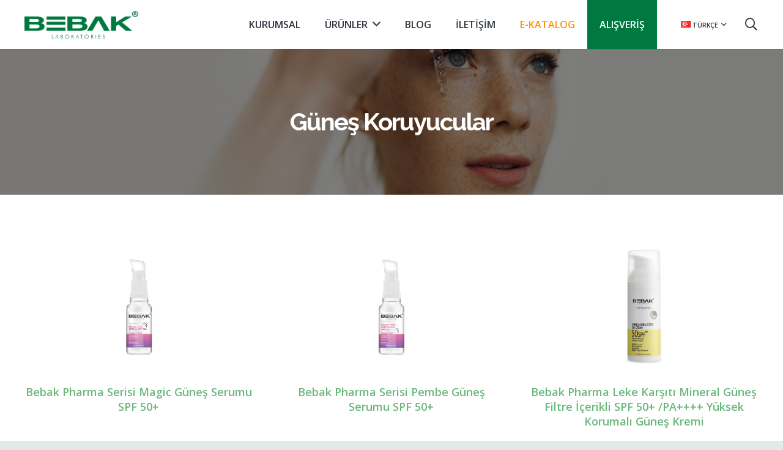

--- FILE ---
content_type: text/html; charset=UTF-8
request_url: https://www.bebak.com.tr/tr/gunes-koruyucular/
body_size: 24503
content:
<!DOCTYPE HTML>
<html class="" lang="tr-TR">
<head>
	<meta charset="UTF-8">
	
	<!-- This site is optimized with the Yoast SEO plugin v14.8 - https://yoast.com/wordpress/plugins/seo/ -->
	<title>GÜNEŞ KORUYUCULAR | BEBAK</title><style id="rocket-critical-css">#cookie-law-info-bar{font-size:15px;margin:0 auto;padding:12px 10px;position:absolute;text-align:center;box-sizing:border-box;width:100%;z-index:9999;display:none;left:0px;font-weight:300;box-shadow:0 -1px 10px 0 rgba(172,171,171,0.3)}#cookie-law-info-again{font-size:10pt;margin:0;padding:5px 10px;text-align:center;z-index:9999;box-shadow:#161616 2px 2px 5px 2px}#cookie-law-info-bar span{vertical-align:middle}.cli-plugin-button,.cli-plugin-button:visited{display:inline-block;padding:9px 12px;color:#fff;text-decoration:none;position:relative;margin-left:5px;text-decoration:none}.cli-plugin-main-link{margin-left:0px;font-weight:550;text-decoration:underline}.cli-plugin-button,.cli-plugin-button:visited,.medium.cli-plugin-button,.medium.cli-plugin-button:visited{font-size:13px;font-weight:400;line-height:1}.cli-plugin-button{margin-top:5px}.cli-bar-popup{-moz-background-clip:padding;-webkit-background-clip:padding;background-clip:padding-box;-webkit-border-radius:30px;-moz-border-radius:30px;border-radius:30px;padding:20px}.cli-container-fluid{padding-right:15px;padding-left:15px;margin-right:auto;margin-left:auto}.cli-row{display:-ms-flexbox;display:flex;-ms-flex-wrap:wrap;flex-wrap:wrap;margin-right:-15px;margin-left:-15px}.cli-align-items-stretch{-ms-flex-align:stretch!important;align-items:stretch!important}.cli-px-0{padding-left:0;padding-right:0}.cli-modal-backdrop{position:fixed;top:0;right:0;bottom:0;left:0;z-index:1040;background-color:#000;display:none}.cli-modal-backdrop.cli-fade{opacity:0}.cli-modal a{text-decoration:none}.cli-modal .cli-modal-dialog{position:relative;width:auto;margin:.5rem;font-family:-apple-system,BlinkMacSystemFont,"Segoe UI",Roboto,"Helvetica Neue",Arial,sans-serif,"Apple Color Emoji","Segoe UI Emoji","Segoe UI Symbol";font-size:1rem;font-weight:400;line-height:1.5;color:#212529;text-align:left;display:-ms-flexbox;display:flex;-ms-flex-align:center;align-items:center;min-height:calc(100% - (.5rem * 2))}@media (min-width:576px){.cli-modal .cli-modal-dialog{max-width:500px;margin:1.75rem auto;min-height:calc(100% - (1.75rem * 2))}}@media (min-width:992px){.cli-modal .cli-modal-dialog{max-width:900px}}.cli-modal-content{position:relative;display:-ms-flexbox;display:flex;-ms-flex-direction:column;flex-direction:column;width:100%;background-color:#fff;background-clip:padding-box;border-radius:.3rem;outline:0}.cli-modal .cli-modal-close{position:absolute;right:10px;top:10px;z-index:1;padding:0;background-color:transparent;border:0;-webkit-appearance:none;font-size:1.5rem;font-weight:700;line-height:1;color:#000;text-shadow:0 1px 0 #fff}.cli-tab-content{background:#ffffff}.cli-tab-content{width:100%;padding:30px}@media (max-width:767px){.cli-tab-content{padding:30px 10px}}.cli-tab-content p{color:#343438;font-size:14px;margin-top:0}.cli-container-fluid{padding-right:15px;padding-left:15px;margin-right:auto;margin-left:auto}.cli-row{display:-ms-flexbox;display:flex;-ms-flex-wrap:wrap;flex-wrap:wrap;margin-right:-15px;margin-left:-15px}.cli-align-items-stretch{-ms-flex-align:stretch!important;align-items:stretch!important}.cli-px-0{padding-left:0;padding-right:0}.cli-modal-backdrop{position:fixed;top:0;right:0;bottom:0;left:0;z-index:1040;background-color:#000;-webkit-transform:scale(0);transform:scale(0)}.cli-modal-backdrop.cli-fade{opacity:0}.cli-modal{position:fixed;top:0;right:0;bottom:0;left:0;z-index:99999;transform:scale(0);overflow:hidden;outline:0}.cli-modal a{text-decoration:none}.cli-modal .cli-modal-dialog{position:relative;width:auto;margin:.5rem;font-family:inherit;font-size:1rem;font-weight:400;line-height:1.5;color:#212529;text-align:left;display:-ms-flexbox;display:flex;-ms-flex-align:center;align-items:center;min-height:calc(100% - (.5rem * 2))}@media (min-width:576px){.cli-modal .cli-modal-dialog{max-width:500px;margin:1.75rem auto;min-height:calc(100% - (1.75rem * 2))}}.cli-modal-content{position:relative;display:-ms-flexbox;display:flex;-ms-flex-direction:column;flex-direction:column;width:100%;background-color:#fff;background-clip:padding-box;border-radius:.2rem;box-sizing:border-box;outline:0}.cli-tab-content{background:#ffffff}.cli-tab-content{width:100%;padding:5px 30px 5px 5px;box-sizing:border-box}@media (max-width:767px){.cli-tab-content{padding:30px 10px}}.cli-tab-content p{color:#343438;font-size:14px;margin-top:0}.cli-col-12{width:100%}.cli-tab-header{display:flex;justify-content:space-between}.cli-tab-header a:before{width:10px;height:2px;left:0;top:calc(50% - 1px)}.cli-tab-header a:after{width:2px;height:10px;left:4px;top:calc(50% - 5px);-webkit-transform:none;transform:none}.cli-tab-header a:before{width:7px;height:7px;border-right:1px solid #4a6e78;border-bottom:1px solid #4a6e78;content:" ";transform:rotate(-45deg);margin-right:10px}.cli-tab-header a.cli-nav-link{position:relative;display:flex;align-items:center;font-size:14px;color:#000;text-transform:capitalize}.cli-tab-header{border-radius:5px;padding:12px 15px;background-color:#f2f2f2}.cli-modal .cli-modal-close{position:absolute;right:0;top:0;z-index:1;-webkit-appearance:none;width:40px;height:40px;padding:0;border-radius:50%;padding:10px;background:transparent;border:none;min-width:40px}#cliSettingsPopup .cli-tab-section-container{padding-top:12px}.cli-tab-container p,.cli-privacy-content-text{font-size:14px;line-height:1.4;margin-top:0;padding:0;color:#000}.cli-tab-content{display:none}.cli-tab-section .cli-tab-content{padding:10px 20px 5px 20px}.cli-tab-section{margin-top:5px}@media (min-width:992px){.cli-modal .cli-modal-dialog{max-width:645px}}.cli-privacy-overview:not(.cli-collapsed) .cli-privacy-content{max-height:60px;overflow:hidden}a.cli-privacy-readmore{font-size:12px;padding-top:12px;display:inline-block;padding-bottom:0;color:#000;text-decoration:underline}a.cli-privacy-readmore:before{content:attr(data-readmore-text)}.cli-modal-close svg{fill:#000}span.cli-necessary-caption{color:#000;font-size:12px}.cli-tab-container .cli-row{max-height:500px;overflow-y:auto}.wt-cli-sr-only{display:none;font-size:16px}.wt-cli-necessary-checkbox{display:none!important}*{box-sizing:border-box}html{-ms-text-size-adjust:100%;-webkit-text-size-adjust:100%}body{margin:0}a{text-decoration:none;background:none;-webkit-text-decoration-skip:objects}img{height:auto;max-width:100%}svg:not(:root){overflow:hidden}button,input{vertical-align:top;text-transform:none;color:inherit;font:inherit;border:none;margin:0}input:not([type="submit"]){outline:none!important}input[type="text"]{-webkit-appearance:none}button,[type="button"]{overflow:visible;-webkit-appearance:button}::-moz-focus-inner{border:0}::-webkit-file-upload-button{-webkit-appearance:button;font:inherit}ul{list-style:none;margin:0;padding:0}:-webkit-full-screen-ancestor:not(iframe){animation:none!important}::-moz-placeholder{opacity:0.5;color:inherit}::-webkit-input-placeholder{color:inherit;opacity:0.5}h1,h2,h3{font-family:inherit;line-height:1.4;margin:0 0 1.5rem;padding-top:1.5rem}h1:first-child{padding-top:0}p,ul{margin:0 0 1.5rem}p:empty{display:none}ul{list-style-type:disc;margin-left:2.5rem}li{margin:0 0 0.5rem}li>ul{margin-bottom:0.5rem;margin-top:0.5rem}h2:last-child,p:last-child,ul:last-child,li:last-child{margin-bottom:0}input:not([type="submit"]){width:100%;border:0px solid transparent;background:none}input[type="checkbox"]{vertical-align:middle;margin-right:0.3rem;height:1.2rem;width:1.2rem;margin-top:-1px;padding:0!important;min-height:0!important;box-shadow:none!important}.hidden{display:none!important}.i-cf:before,.i-cf:after{content:' ';display:table}.i-cf:after{clear:both}.align_center{text-align:center}.l-canvas{margin:0 auto;width:100%;flex-grow:1}@media screen and (min-width:1025px){body:not(.us_iframe){display:flex;flex-direction:column;min-height:100vh}}@media screen and (-ms-high-contrast:active),(-ms-high-contrast:none){body{display:block!important}}.l-subheader,.l-section{padding-left:2.5rem;padding-right:2.5rem}.l-section{position:relative;margin:0 auto}.l-section-img{position:absolute;top:0;left:0;right:0;bottom:0;background-position:center center;background-size:cover;opacity:0}.l-section-overlay{position:absolute;top:0;left:0;right:0;bottom:0}.l-section-h{position:relative;margin:0 auto;width:100%}.l-section.height_medium{padding-top:4rem;padding-bottom:4rem}.l-body .vc_row:after,.l-body .vc_row:before,.l-body .vc_column-inner:after,.l-body .vc_column-inner:before{display:none}.far,.fas{-moz-osx-font-smoothing:grayscale;-webkit-font-smoothing:antialiased;display:inline-block;font-style:normal;font-variant:normal;text-rendering:auto;line-height:1}.fa-chevron-down:before{content:"\f078"}.fa-search:before{content:"\f002"}.g-cols{display:flex;flex-wrap:wrap}.vc_column_container{display:flex;flex-direction:column}.vc_column-inner{display:flex;flex-direction:column;flex-grow:1;flex-shrink:0}.g-cols.type_default{margin:0 -1.5rem}.g-cols.type_default>div>.vc_column-inner{padding-left:1.5rem;padding-right:1.5rem}@media screen and (-ms-high-contrast:active),(-ms-high-contrast:none){.vc_column-inner,.wpb_wrapper{min-height:1px}}.w-form-row{position:relative;width:100%;padding-left:0.5rem;padding-right:0.5rem;padding-left:calc(var(--fields-gap, 1rem) / 2);padding-right:calc(var(--fields-gap, 1rem) / 2)}.w-form-row-field{position:relative}.l-header a{color:inherit}.l-subheader-cell{display:flex;align-items:center;flex-grow:1}.l-subheader-cell.at_left{justify-content:flex-start}.header_hor .l-subheader-cell.at_left>*{margin-right:1.4rem}.l-subheader-cell.at_center{justify-content:center}.l-subheader-cell.at_right{justify-content:flex-end}.header_hor .l-subheader-cell.at_right>*{margin-left:1.4rem}.l-subheader:not(.with_centering) .l-subheader-cell:empty{display:none}.l-header:before{content:'auto';left:-100%;position:absolute;top:-100%;visibility:hidden!important}.w-iconbox{position:relative}.w-iconbox-icon{display:inline-flex;align-items:center;justify-content:center;-webkit-flex-shrink:0;flex-shrink:0;font-size:2rem;text-align:center;max-width:100%;position:relative;z-index:1}.w-iconbox:not(.icontype_img) .w-iconbox-icon{line-height:1}.w-iconbox-icon i{vertical-align:top;line-height:inherit}.w-iconbox.align_center{justify-content:center}.w-iconbox.iconpos_top{margin:0 auto;max-width:25rem}.w-iconbox.style_default .w-iconbox-icon{background:none!important;box-shadow:none!important;color:inherit}.l-header .w-image{flex-shrink:0;height:35px}.w-image-h{display:block;border-radius:inherit;border-color:inherit!important;color:inherit!important}.w-image:not([class*="style_phone"]) .w-image-h{background:inherit}.l-header .w-image-h{height:inherit}.w-image img{vertical-align:top;border-radius:inherit}.l-header .w-image img{display:block;height:inherit;width:auto}.w-image-h[href]{position:relative}.w-itext{margin:0;padding:0;position:relative;transform:translate3d(0,0,0);background-image:none;-webkit-background-clip:border-box;background-clip:border-box;color:inherit}.w-itext-part{display:inline-block;position:relative;text-align:left;white-space:nowrap}.w-itext.dynamic_bold .dynamic{font-weight:bold}button::-moz-focus-inner{padding:0;border:0}.l-subheader-cell .w-nav{margin-left:0;margin-right:0}.w-nav-list{list-style:none;margin:0}.w-nav-list:not(.level_1){display:none}.w-nav.type_desktop .w-nav-list:not(.level_1){box-shadow:0 2px 3px rgba(0,0,0,0.1),0 5px 10px rgba(0,0,0,0.2)}.w-nav.type_desktop .w-nav-list.level_2{text-align:left;position:absolute;left:0;z-index:120;min-width:12rem}.w-nav.type_desktop .w-nav-list.level_3{position:absolute;left:100%;top:0;z-index:121;min-width:12rem}.w-nav .menu-item{display:block;position:relative;margin:0}.w-nav-anchor{display:block;overflow:hidden;position:relative;outline:none!important}.w-nav-anchor:not(.w-btn){border:none!important}.w-nav.type_desktop .w-nav-anchor.level_1{z-index:1}.w-nav.type_desktop .w-nav-anchor:not(.level_1){line-height:1.5em;padding:0.6em 20px;white-space:nowrap}.w-nav-arrow{display:none;vertical-align:top;font-weight:normal;line-height:inherit;text-transform:none;text-align:center}.w-nav-arrow:before{content:'\f107';vertical-align:top;font-family:fontawesome;font-weight:400}.w-nav.type_desktop .w-nav-anchor.level_1 .w-nav-arrow:before{font-size:1.3em;margin-left:0.4em}.w-nav.type_desktop .w-nav-list.level_2 .w-nav-arrow:before{content:'\f105';font-size:1.5em}.w-nav.type_desktop .menu-item-has-children>.w-nav-anchor:not(.level_1) .w-nav-arrow{display:block;position:absolute;top:0;right:0;line-height:2.7em;width:2em}.w-nav.type_desktop .menu-item-has-children>.w-nav-anchor:not(.level_1) .w-nav-title{padding-right:2em}.w-nav.type_desktop .hover_underline .w-nav-title{position:relative}.header_hor .w-nav.type_desktop>.w-nav-list{display:flex;align-items:center}.header_hor .w-nav.type_desktop>.w-nav-list>.menu-item{flex-shrink:0}.w-nav.type_desktop.dropdown_height .w-nav-list:not(.level_1){display:block;transform-origin:50% 0;transform:scaleY(0) translateZ(0);opacity:0}.w-nav-control{display:none;line-height:50px;height:50px;padding:0 0.8rem;color:inherit}.w-nav-icon{display:inline-block;vertical-align:top;font-size:20px;position:relative;height:inherit;width:1em}.w-nav-icon i,.w-nav-icon i:before,.w-nav-icon i:after{content:'';display:block;position:absolute;height:0;width:inherit}.w-nav-icon i{border-bottom:0.15em solid}.w-nav-icon i:before,.w-nav-icon i:after{border-bottom:inherit}.w-nav-icon i{top:50%;transform:translateY(-50%)}.w-nav-icon i:before{top:-0.3333em}.w-nav-icon i:after{top:0.3333em}.w-nav-close{display:none;position:absolute;top:0;right:0;text-align:center;font-size:3rem;line-height:2;width:2em;opacity:0.5}.w-nav-close:before{content:'\f00d';font-family:fontawesome;font-weight:normal;vertical-align:top}.w-search{line-height:2.8rem}.header_hor .l-subheader-cell>.w-search:not(.layout_simple){margin-left:0;margin-right:0}.w-search-form .w-form-row{height:inherit;padding:0}.w-search input{display:block}.w-search-open{display:block;text-align:center;width:2.2em}.w-search-open i{vertical-align:top;line-height:inherit}.header_hor .l-subheader-cell.at_right .w-search:not(.layout_simple):last-child{margin-right:-0.5em}.w-search-close{position:absolute;top:50%;transform:translateY(-50%);right:0;text-align:center;line-height:2;width:2em;color:inherit!important;opacity:0.5}.w-search-close:before{content:'\f00d';font-family:fontawesome;font-weight:400;vertical-align:top}.w-search.layout_modern{position:relative;overflow:hidden;width:2.2em;z-index:1}.w-search.layout_modern .w-search-open{position:absolute;top:50%;transform:translateY(-50%);right:0;z-index:2}.w-search.layout_modern .w-search-close{opacity:0;transform:translate(2rem,-50%)}.w-search.layout_modern .w-search-form{position:relative;z-index:1;opacity:0}.w-search.layout_modern input{font-size:1rem;box-shadow:none!important}body:not(.rtl) .w-search.layout_modern input{padding-right:2.8em}@media (min-width:601px){.w-search.layout_modern .w-search-form{background:none}}.w-separator{clear:both;overflow:hidden;line-height:0;height:1.5rem}.w-separator:not(.with_content){position:relative}.w-separator.size_medium:empty{height:3rem}@font-face{font-display:block;font-style:normal;font-family:"fontawesome";font-weight:900;src:url("https://www.bebak.com.tr/wp-content/themes/Impreza/fonts/fa-solid-900.woff2?ver=5.13.1") format("woff2"),url("https://www.bebak.com.tr/wp-content/themes/Impreza/fonts/fa-solid-900.woff?ver=5.13.1") format("woff")}.fas{font-family:"fontawesome";font-weight:900}@font-face{font-display:block;font-style:normal;font-family:"fontawesome";font-weight:400;src:url("https://www.bebak.com.tr/wp-content/themes/Impreza/fonts/fa-regular-400.woff2?ver=5.13.1") format("woff2"),url("https://www.bebak.com.tr/wp-content/themes/Impreza/fonts/fa-regular-400.woff?ver=5.13.1") format("woff")}.far{font-family:"fontawesome";font-weight:400}@font-face{font-display:block;font-style:normal;font-family:"fontawesome";font-weight:300;src:url("https://www.bebak.com.tr/wp-content/themes/Impreza/fonts/fa-light-300.woff2?ver=5.13.1") format("woff2"),url("https://www.bebak.com.tr/wp-content/themes/Impreza/fonts/fa-light-300.woff?ver=5.13.1") format("woff")}html{font-family:'Open Sans',sans-serif;font-weight:400;font-size:13px;line-height:28px}h1{font-family:'Open Sans',sans-serif;font-weight:100;font-size:40px;line-height:1.4;letter-spacing:-0.05em;margin-bottom:1.5rem}h2{font-family:'Open Sans',sans-serif;font-weight:400;font-size:30px;line-height:1.38;letter-spacing:0em;margin-bottom:1.5rem}h3{font-family:'Open Sans',sans-serif;font-weight:400;font-size:24px;line-height:1.4;letter-spacing:0em;margin-bottom:1.5rem}@media (max-width:767px){html{font-size:14px;line-height:28px}h1{font-size:30px}h2{font-size:22px}h3{font-size:20px}}body{background:#e3e8e8}body,.l-header.pos_fixed{min-width:1240px}.l-subheader-h,.l-section-h{max-width:1200px}@media (max-width:899px){.l-canvas{overflow:hidden}.g-cols>div:not([class*=" vc_col-"]){width:100%;margin:0 0 1.5rem}.g-cols:not(.reversed)>div:last-child{margin-bottom:0}}input:not([type="submit"]){font-size:1rem;font-weight:400;letter-spacing:0em;border-width:0px;border-radius:0.3rem;background:#f2f3f5;border-color:#e1e5e8;color:#303640;box-shadow:0px 1px 0px 0px rgba(0,0,0,0.08) inset}input:not([type="submit"]){min-height:2.8rem;line-height:2.8rem;padding:0 0.8rem}.w-form-row-field:after{font-size:1rem;margin:0 0.8rem;color:#303640}a,button{outline:none!important}.w-header-show{background:rgba(0,0,0,0.3)}.l-canvas{background:#ffffff}.l-section,.vc_column_container,.vc_column-inner,.w-image{border-color:#e1e5e8}h1,h2,h3{color:#303640}.l-canvas{color:#303640}a{color:#007940}body{overflow-x:hidden;min-width:0!important}.l-header.pos_fixed{min-width:0!important}@media (min-width:768px){.vc_col-sm-4{width:33.3333%}.vc_col-sm-12{width:100%}}@media (max-width:767px){.g-cols>div:not([class*="vc_col-xs-"]){width:100%;margin:0 0 1.5rem}.g-cols:not(.reversed)>div:last-child{margin-bottom:0}}@media (max-width:1024px){.l-section.height_medium{padding-top:2.5rem;padding-bottom:2.5rem}.w-separator.size_medium:empty{height:calc(0.6rem + 2vw)}}@media screen and (max-width:900px){.l-subheader{padding-left:1rem!important;padding-right:1rem!important}}@media screen and (max-width:767px){h1,h2,h3{margin-bottom:1rem}.w-nav-close{font-size:2rem}}@media screen and (max-width:600px){.w-header-show{margin:10px!important}.l-subheader,.l-section{padding-left:1.5rem;padding-right:1.5rem}.l-section.height_medium{padding-top:1.5rem;padding-bottom:1.5rem}.w-form-row{width:100%!important}.header_hor .l-header .w-search{line-height:inherit}.header_hor .w-search.layout_modern{position:static;overflow:visible;margin-left:0;margin-right:0;padding:0;min-width:0;height:auto;width:auto!important}.header_hor .w-search.layout_modern .w-search-open{display:block;position:static;transform:none}.header_hor .w-search.layout_modern .w-search-form{position:absolute;top:0;left:-1.5rem;right:-1.5rem;height:0;overflow:hidden;opacity:1;z-index:120}.header_hor .w-search.layout_modern .w-form-row-field{position:absolute;top:50%;transform:translateY(-50%);left:0;right:0}.header_hor .w-search.layout_modern input{padding:0 3rem 0 1.5rem;border-radius:0;border:none;background:none;color:inherit;box-shadow:none!important}.header_hor .w-search.layout_modern .w-search-close{display:block;padding-right:1.5rem;width:auto;transform:translateY(-50%)}}@media screen and (max-width:480px){.w-nav-anchor.level_2,.w-nav-anchor.level_3{white-space:normal}}.ult-banner-block,.ult-banner-block *{-webkit-box-sizing:border-box;-moz-box-sizing:border-box;box-sizing:border-box}.vc_row,.wpb_column,.wpb_row{position:relative}.ult-banner-block.ult-adjust-bottom-margin{margin-bottom:35px}.ult-banner-block,.wpb_row .wpb_column .wpb_wrapper .ult-banner-block{width:100%;margin-bottom:35px;position:relative;overflow:hidden;display:-webkit-box;display:-moz-box;display:-ms-flexbox;display:-webkit-flex;display:inline-block}.ult-banner-block img{width:100%;max-width:100%!important;display:block;-webkit-border-radius:0!important;border-radius:0!important;-webkit-box-shadow:none!important;box-shadow:none!important;padding:0;margin:0;border:none}.ult-banner-block .mask{color:#fff;position:absolute;top:0;left:0;bottom:0;right:0;opacity:0;overflow:hidden}.ult-banner-block .mask .bb-description{color:inherit;text-align:center;padding:15px 1.5em 0;margin-bottom:0;display:block;line-height:1.5em}.ult-banner-block .mask .bb-description{color:inherit;padding-top:2em}a.bb-link{text-decoration:none}.ult-banner-block a.bb-link{display:table;position:relative;color:#fff;background-color:#1e73be;margin:15px auto 0;padding:.3em .6em;text-decoration:none}.ult-banner-block.ult-bb-box a.bb-link{display:block;position:absolute;width:100%;height:100%;z-index:99;left:0;top:0;color:transparent!important;background-color:transparent!important;margin:0!important;padding:0!important;text-decoration:none}.banner-style12 img{-webkit-transform:scale(1);-ms-transform:scale(1);transform:scale(1)}.banner-style12 a{opacity:0;-webkit-transform:scale(0);-ms-transform:scale(0);transform:scale(0)}</style><link rel="preload" href="https://fonts.googleapis.com/css?family=Open%20Sans%3A300%2C400%2C600%7CRaleway%3A100%2C200%2C300%2Cregular%2C500%2C600%2C700%2C800%2C900&#038;subset=latin&#038;display=swap" data-rocket-async="style" as="style" onload="this.onload=null;this.rel='stylesheet'" />
	<meta name="description" content="Bebak bakım serumları sayesinde cildinizi derinlemesine nemlendirerek daha sağlıklı bir cilde kavuşmanıza yardımcı olur." />
	<meta name="robots" content="index, follow" />
	<meta name="googlebot" content="index, follow, max-snippet:-1, max-image-preview:large, max-video-preview:-1" />
	<meta name="bingbot" content="index, follow, max-snippet:-1, max-image-preview:large, max-video-preview:-1" />
	<link rel="canonical" href="https://www.bebak.com.tr/tr/gunes-koruyucular/" />
	<meta property="og:locale" content="tr_TR" />
	<meta property="og:locale:alternate" content="en_US" />
	<meta property="og:type" content="article" />
	<meta property="og:title" content="GÜNEŞ KORUYUCULAR | BEBAK" />
	<meta property="og:description" content="Bebak bakım serumları sayesinde cildinizi derinlemesine nemlendirerek daha sağlıklı bir cilde kavuşmanıza yardımcı olur." />
	<meta property="og:url" content="https://www.bebak.com.tr/tr/gunes-koruyucular/" />
	<meta property="og:site_name" content="BEBAK" />
	<meta property="article:modified_time" content="2023-06-07T12:41:54+00:00" />
	<meta name="twitter:card" content="summary_large_image" />
	<script type="application/ld+json" class="yoast-schema-graph">{"@context":"https://schema.org","@graph":[{"@type":"Organization","@id":"https://www.bebak.com.tr/tr/anasayfa/#organization","name":"BEBAK","url":"https://www.bebak.com.tr/tr/anasayfa/","sameAs":[],"logo":{"@type":"ImageObject","@id":"https://www.bebak.com.tr/tr/anasayfa/#logo","inLanguage":"tr","url":"https://www.bebak.com.tr/wp-content/uploads/2019/05/logoBebak.png","width":492,"height":119,"caption":"BEBAK"},"image":{"@id":"https://www.bebak.com.tr/tr/anasayfa/#logo"}},{"@type":"WebSite","@id":"https://www.bebak.com.tr/tr/anasayfa/#website","url":"https://www.bebak.com.tr/tr/anasayfa/","name":"BEBAK","description":"","publisher":{"@id":"https://www.bebak.com.tr/tr/anasayfa/#organization"},"potentialAction":[{"@type":"SearchAction","target":"https://www.bebak.com.tr/tr/anasayfa/?s={search_term_string}","query-input":"required name=search_term_string"}],"inLanguage":"tr"},{"@type":"WebPage","@id":"https://www.bebak.com.tr/tr/gunes-koruyucular/#webpage","url":"https://www.bebak.com.tr/tr/gunes-koruyucular/","name":"G\u00dcNE\u015e KORUYUCULAR | BEBAK","isPartOf":{"@id":"https://www.bebak.com.tr/tr/anasayfa/#website"},"datePublished":"2023-06-07T12:41:53+00:00","dateModified":"2023-06-07T12:41:54+00:00","description":"Bebak bak\u0131m serumlar\u0131 sayesinde cildinizi derinlemesine nemlendirerek daha sa\u011fl\u0131kl\u0131 bir cilde kavu\u015fman\u0131za yard\u0131mc\u0131 olur.","inLanguage":"tr","potentialAction":[{"@type":"ReadAction","target":["https://www.bebak.com.tr/tr/gunes-koruyucular/"]}]}]}</script>
	<!-- / Yoast SEO plugin. -->


<link rel='dns-prefetch' href='//fonts.googleapis.com' />
<link rel='dns-prefetch' href='//maps.googleapis.com' />
<link rel='dns-prefetch' href='//maps.gstatic.com' />
<link rel='dns-prefetch' href='//fonts.gstatic.com' />
<link rel='dns-prefetch' href='//ajax.googleapis.com' />
<link rel='dns-prefetch' href='//apis.google.com' />
<link rel='dns-prefetch' href='//google-analytics.com' />
<link rel='dns-prefetch' href='//www.google-analytics.com' />
<link rel='dns-prefetch' href='//ssl.google-analytics.com' />
<link rel='dns-prefetch' href='//youtube.com' />
<link rel='dns-prefetch' href='//api.pinterest.com' />
<link rel='dns-prefetch' href='//cdnjs.cloudflare.com' />
<link rel='dns-prefetch' href='//pixel.wp.com' />
<link rel='dns-prefetch' href='//connect.facebook.net' />
<link rel='dns-prefetch' href='//platform.twitter.com' />
<link rel='dns-prefetch' href='//syndication.twitter.com' />
<link rel='dns-prefetch' href='//platform.instagram.com' />
<link rel='dns-prefetch' href='//disqus.com' />
<link rel='dns-prefetch' href='//sitename.disqus.com' />
<link rel='dns-prefetch' href='//s7.addthis.com' />
<link rel='dns-prefetch' href='//platform.linkedin.com' />
<link rel='dns-prefetch' href='//w.sharethis.com' />
<link rel='dns-prefetch' href='//s0.wp.com' />
<link rel='dns-prefetch' href='//s1.wp.com' />
<link rel='dns-prefetch' href='//s2.wp.com' />
<link rel='dns-prefetch' href='//s.gravatar.com' />
<link rel='dns-prefetch' href='//0.gravatar.com' />
<link rel='dns-prefetch' href='//2.gravatar.com' />
<link rel='dns-prefetch' href='//1.gravatar.com' />
<link rel='dns-prefetch' href='//stats.wp.com' />
<link href='https://fonts.gstatic.com' crossorigin rel='preconnect' />
<link rel="alternate" type="application/rss+xml" title="BEBAK &raquo; beslemesi" href="https://www.bebak.com.tr/tr/feed/" />
<link rel="alternate" type="application/rss+xml" title="BEBAK &raquo; yorum beslemesi" href="https://www.bebak.com.tr/tr/comments/feed/" />
<meta name="viewport" content="width=device-width, initial-scale=1"><meta name="SKYPE_TOOLBAR" content="SKYPE_TOOLBAR_PARSER_COMPATIBLE"><meta name="theme-color" content="#f2f3f5"><meta property="og:title" content="GÜNEŞ KORUYUCULAR"><meta property="og:type" content="website"><meta property="og:url" content="https://www.bebak.com.tr/tr/gunes-koruyucular/"><style type="text/css">
img.wp-smiley,
img.emoji {
	display: inline !important;
	border: none !important;
	box-shadow: none !important;
	height: 1em !important;
	width: 1em !important;
	margin: 0 .07em !important;
	vertical-align: -0.1em !important;
	background: none !important;
	padding: 0 !important;
}
</style>
	<link rel='preload'   href='https://www.bebak.com.tr/wp-includes/css/dist/block-library/style.min.css?ver=78582ebcecc7da65209725d35d69d84f' data-rocket-async="style" as="style" onload="this.onload=null;this.rel='stylesheet'" type='text/css' media='all' />
<link data-minify="1" rel='preload'   href='https://www.bebak.com.tr/wp-content/cache/min/1/wp-content/plugins/contact-form-7/includes/css/styles-f9bad8190692ccd3c17608c0bedf8775.css' data-rocket-async="style" as="style" onload="this.onload=null;this.rel='stylesheet'" type='text/css' media='all' />
<link data-minify="1" rel='preload'   href='https://www.bebak.com.tr/wp-content/cache/min/1/wp-content/plugins/mega-addons-for-visual-composer/css/ihover-441c4d39e72415a919327d4ee700c99f.css' data-rocket-async="style" as="style" onload="this.onload=null;this.rel='stylesheet'" type='text/css' media='all' />
<link data-minify="1" rel='preload'   href='https://www.bebak.com.tr/wp-content/cache/min/1/wp-content/plugins/mega-addons-for-visual-composer/css/style-ca69c0dc6852b97079ebda4e34dcb0e6.css' data-rocket-async="style" as="style" onload="this.onload=null;this.rel='stylesheet'" type='text/css' media='all' />
<link data-minify="1" rel='preload'   href='https://www.bebak.com.tr/wp-content/cache/min/1/wp-content/plugins/mega-addons-for-visual-composer/css/font-awesome/css/all-7770dca8fa4302e1cd8b107695b8324b.css' data-rocket-async="style" as="style" onload="this.onload=null;this.rel='stylesheet'" type='text/css' media='all' />
<link data-minify="1" rel='preload'   href='https://www.bebak.com.tr/wp-content/cache/min/1/wp-content/plugins/revslider/public/assets/css/rs6-2a3cccecd4d03655e794cfaeb5dcc55c.css' data-rocket-async="style" as="style" onload="this.onload=null;this.rel='stylesheet'" type='text/css' media='all' />
<style id='rs-plugin-settings-inline-css' type='text/css'>
#rs-demo-id {}
</style>

<link data-minify="1" rel='preload'   href='https://www.bebak.com.tr/wp-content/cache/min/1/wp-content/uploads/us-assets/www.bebak.com.tr-5b9209634f7a593c6b904dca9847975f.css' data-rocket-async="style" as="style" onload="this.onload=null;this.rel='stylesheet'" type='text/css' media='all' />
<link data-minify="1" rel='preload'   href='https://www.bebak.com.tr/wp-content/cache/min/1/wp-content/uploads/smile_fonts/Defaults/Defaults-0b2d156dfcf57422a3557b817c7f9948.css' data-rocket-async="style" as="style" onload="this.onload=null;this.rel='stylesheet'" type='text/css' media='all' />
<style id='rocket-lazyload-inline-css' type='text/css'>
.rll-youtube-player{position:relative;padding-bottom:56.23%;height:0;overflow:hidden;max-width:100%;}.rll-youtube-player iframe{position:absolute;top:0;left:0;width:100%;height:100%;z-index:100;background:0 0}.rll-youtube-player img{bottom:0;display:block;left:0;margin:auto;max-width:100%;width:100%;position:absolute;right:0;top:0;border:none;height:auto;cursor:pointer;-webkit-transition:.4s all;-moz-transition:.4s all;transition:.4s all}.rll-youtube-player img:hover{-webkit-filter:brightness(75%)}.rll-youtube-player .play{height:72px;width:72px;left:50%;top:50%;margin-left:-36px;margin-top:-36px;position:absolute;background:url(https://www.bebak.com.tr/wp-content/plugins/wp-rocket/assets/img/youtube.png) no-repeat;cursor:pointer}.wp-has-aspect-ratio .rll-youtube-player{position:absolute;padding-bottom:0;width:100%;height:100%;top:0;bottom:0;left:0;right:0}
</style>
<script type='text/javascript' src='https://www.bebak.com.tr/wp-includes/js/jquery/jquery.js?ver=1.12.4-wp'></script>
<script type='text/javascript' src='https://www.bebak.com.tr/wp-content/plugins/revslider/public/assets/js/rbtools.min.js?ver=6.2.17' defer></script>
<script type='text/javascript' src='https://www.bebak.com.tr/wp-content/plugins/revslider/public/assets/js/rs6.min.js?ver=6.2.17' defer></script>
<link rel='https://api.w.org/' href='https://www.bebak.com.tr/wp-json/' />
<link rel="EditURI" type="application/rsd+xml" title="RSD" href="https://www.bebak.com.tr/xmlrpc.php?rsd" />
<link rel="wlwmanifest" type="application/wlwmanifest+xml" href="https://www.bebak.com.tr/wp-includes/wlwmanifest.xml" /> 

<link rel='shortlink' href='https://www.bebak.com.tr/?p=12633' />
<link rel="alternate" href="https://www.bebak.com.tr/tr/gunes-koruyucular/" hreflang="tr" />
<link rel="alternate" href="https://www.bebak.com.tr/en/sunscreens/" hreflang="en" />
	<script>
		if ( !/Android|webOS|iPhone|iPad|iPod|BlackBerry|IEMobile|Opera Mini/i.test( navigator.userAgent ) ) {
			var root = document.getElementsByTagName( 'html' )[ 0 ]
			root.className += " no-touch";
		}
	</script>
	<meta name="generator" content="Powered by WPBakery Page Builder - drag and drop page builder for WordPress."/>
<meta name="generator" content="Powered by Slider Revolution 6.2.17 - responsive, Mobile-Friendly Slider Plugin for WordPress with comfortable drag and drop interface." />
<link rel="icon" href="https://www.bebak.com.tr/wp-content/uploads/2019/05/iconB.png" sizes="32x32" />
<link rel="icon" href="https://www.bebak.com.tr/wp-content/uploads/2019/05/iconB.png" sizes="192x192" />
<link rel="apple-touch-icon" href="https://www.bebak.com.tr/wp-content/uploads/2019/05/iconB.png" />
<meta name="msapplication-TileImage" content="https://www.bebak.com.tr/wp-content/uploads/2019/05/iconB.png" />
<script type="text/javascript">function setREVStartSize(e){
			//window.requestAnimationFrame(function() {				 
				window.RSIW = window.RSIW===undefined ? window.innerWidth : window.RSIW;	
				window.RSIH = window.RSIH===undefined ? window.innerHeight : window.RSIH;	
				try {								
					var pw = document.getElementById(e.c).parentNode.offsetWidth,
						newh;
					pw = pw===0 || isNaN(pw) ? window.RSIW : pw;
					e.tabw = e.tabw===undefined ? 0 : parseInt(e.tabw);
					e.thumbw = e.thumbw===undefined ? 0 : parseInt(e.thumbw);
					e.tabh = e.tabh===undefined ? 0 : parseInt(e.tabh);
					e.thumbh = e.thumbh===undefined ? 0 : parseInt(e.thumbh);
					e.tabhide = e.tabhide===undefined ? 0 : parseInt(e.tabhide);
					e.thumbhide = e.thumbhide===undefined ? 0 : parseInt(e.thumbhide);
					e.mh = e.mh===undefined || e.mh=="" || e.mh==="auto" ? 0 : parseInt(e.mh,0);		
					if(e.layout==="fullscreen" || e.l==="fullscreen") 						
						newh = Math.max(e.mh,window.RSIH);					
					else{					
						e.gw = Array.isArray(e.gw) ? e.gw : [e.gw];
						for (var i in e.rl) if (e.gw[i]===undefined || e.gw[i]===0) e.gw[i] = e.gw[i-1];					
						e.gh = e.el===undefined || e.el==="" || (Array.isArray(e.el) && e.el.length==0)? e.gh : e.el;
						e.gh = Array.isArray(e.gh) ? e.gh : [e.gh];
						for (var i in e.rl) if (e.gh[i]===undefined || e.gh[i]===0) e.gh[i] = e.gh[i-1];
											
						var nl = new Array(e.rl.length),
							ix = 0,						
							sl;					
						e.tabw = e.tabhide>=pw ? 0 : e.tabw;
						e.thumbw = e.thumbhide>=pw ? 0 : e.thumbw;
						e.tabh = e.tabhide>=pw ? 0 : e.tabh;
						e.thumbh = e.thumbhide>=pw ? 0 : e.thumbh;					
						for (var i in e.rl) nl[i] = e.rl[i]<window.RSIW ? 0 : e.rl[i];
						sl = nl[0];									
						for (var i in nl) if (sl>nl[i] && nl[i]>0) { sl = nl[i]; ix=i;}															
						var m = pw>(e.gw[ix]+e.tabw+e.thumbw) ? 1 : (pw-(e.tabw+e.thumbw)) / (e.gw[ix]);					
						newh =  (e.gh[ix] * m) + (e.tabh + e.thumbh);
					}				
					if(window.rs_init_css===undefined) window.rs_init_css = document.head.appendChild(document.createElement("style"));					
					document.getElementById(e.c).height = newh+"px";
					window.rs_init_css.innerHTML += "#"+e.c+"_wrapper { height: "+newh+"px }";				
				} catch(e){
					console.log("Failure at Presize of Slider:" + e)
				}					   
			//});
		  };</script>
		<style type="text/css" id="wp-custom-css">
			.emagazabutton{
	color: #ffffff;
  background-color: #007940;
}

.emagazabutton:hover{
  background-color: #b5e3cd;
	
}

.ekatalogbutton{
	color: #ff9200;
  background-color: #FFF;
}

.w-nav.type_mobile .menu-item>a.w-btn{
	display: block;
	margin: 5px 0px 5px 0px;
	text-align: center;
	width: 100%;
	font-size: 15px;
}
		</style>
		<noscript><style> .wpb_animate_when_almost_visible { opacity: 1; }</style></noscript><noscript><style id="rocket-lazyload-nojs-css">.rll-youtube-player, [data-lazy-src]{display:none !important;}</style></noscript><script>
/*! loadCSS rel=preload polyfill. [c]2017 Filament Group, Inc. MIT License */
(function(w){"use strict";if(!w.loadCSS){w.loadCSS=function(){}}
var rp=loadCSS.relpreload={};rp.support=(function(){var ret;try{ret=w.document.createElement("link").relList.supports("preload")}catch(e){ret=!1}
return function(){return ret}})();rp.bindMediaToggle=function(link){var finalMedia=link.media||"all";function enableStylesheet(){link.media=finalMedia}
if(link.addEventListener){link.addEventListener("load",enableStylesheet)}else if(link.attachEvent){link.attachEvent("onload",enableStylesheet)}
setTimeout(function(){link.rel="stylesheet";link.media="only x"});setTimeout(enableStylesheet,3000)};rp.poly=function(){if(rp.support()){return}
var links=w.document.getElementsByTagName("link");for(var i=0;i<links.length;i++){var link=links[i];if(link.rel==="preload"&&link.getAttribute("as")==="style"&&!link.getAttribute("data-loadcss")){link.setAttribute("data-loadcss",!0);rp.bindMediaToggle(link)}}};if(!rp.support()){rp.poly();var run=w.setInterval(rp.poly,500);if(w.addEventListener){w.addEventListener("load",function(){rp.poly();w.clearInterval(run)})}else if(w.attachEvent){w.attachEvent("onload",function(){rp.poly();w.clearInterval(run)})}}
if(typeof exports!=="undefined"){exports.loadCSS=loadCSS}
else{w.loadCSS=loadCSS}}(typeof global!=="undefined"?global:this))
</script>		<style id="us-header-css"> .l-subheader.at_middle, .l-subheader.at_middle .w-dropdown-list, .l-subheader.at_middle .type_mobile .w-nav-list.level_1{background:#ffffff;color:#303640} .no-touch .l-subheader.at_middle a:hover, .no-touch .l-header.bg_transparent .l-subheader.at_middle .w-dropdown.opened a:hover{color:#007940} .l-header.bg_transparent:not(.sticky) .l-subheader.at_middle{background:transparent;color:#ffffff} .no-touch .l-header.bg_transparent:not(.sticky) .at_middle .w-cart-link:hover, .no-touch .l-header.bg_transparent:not(.sticky) .at_middle .w-text a:hover, .no-touch .l-header.bg_transparent:not(.sticky) .at_middle .w-html a:hover, .no-touch .l-header.bg_transparent:not(.sticky) .at_middle .w-nav>a:hover, .no-touch .l-header.bg_transparent:not(.sticky) .at_middle .w-menu a:hover, .no-touch .l-header.bg_transparent:not(.sticky) .at_middle .w-search>a:hover, .no-touch .l-header.bg_transparent:not(.sticky) .at_middle .w-dropdown a:hover, .no-touch .l-header.bg_transparent:not(.sticky) .at_middle .type_desktop .menu-item.level_1:hover>a{color:#ffffff} .header_ver .l-header{background:#ffffff;color:#303640}@media (min-width:902px){.hidden_for_default{display:none!important} .l-subheader.at_top{display:none} .l-subheader.at_bottom{display:none}.l-header{position:relative;z-index:111;width:100%} .l-subheader{margin:0 auto} .l-subheader.width_full{padding-left:1.5rem;padding-right:1.5rem} .l-subheader-h{display:flex;align-items:center;position:relative;margin:0 auto;height:inherit} .w-header-show{display:none}.l-header.pos_fixed{position:fixed;left:0} .l-header.pos_fixed:not(.notransition) .l-subheader{transition-property:transform, background, box-shadow, line-height, height;transition-duration:0.3s;transition-timing-function:cubic-bezier(.78,.13,.15,.86)}.header_hor .l-header.sticky_auto_hide{transition:transform 0.3s cubic-bezier(.78,.13,.15,.86) 0.1s} .header_hor .l-header.sticky_auto_hide.down{transform:translateY(-100%);overflow:hidden}.l-header.bg_transparent:not(.sticky) .l-subheader{box-shadow:none!important;background:none} .l-header.bg_transparent~.l-main .l-section.width_full.height_auto:first-child>.l-section-h{padding-top:0!important;padding-bottom:0!important}.l-header.pos_static.bg_transparent{position:absolute;left:0}.l-subheader.width_full .l-subheader-h{max-width:none!important}.headerinpos_above .l-header.pos_fixed{overflow:hidden;transition:transform 0.3s;transform:translate3d(0,-100%,0)} .headerinpos_above .l-header.pos_fixed.sticky{overflow:visible;transform:none} .headerinpos_above .l-header.pos_fixed~.l-section>.l-section-h, .headerinpos_above .l-header.pos_fixed~.l-main .l-section:first-of-type>.l-section-h{padding-top:0!important}.l-header.shadow_thin .l-subheader.at_middle, .l-header.shadow_thin .l-subheader.at_bottom, .l-header.shadow_none.sticky .l-subheader.at_middle, .l-header.shadow_none.sticky .l-subheader.at_bottom{box-shadow:0 1px 0 rgba(0,0,0,0.08)} .l-header.shadow_wide .l-subheader.at_middle, .l-header.shadow_wide .l-subheader.at_bottom{box-shadow:0 3px 5px -1px rgba(0,0,0,0.1), 0 2px 1px -1px rgba(0,0,0,0.05)}.header_hor .l-subheader-cell>.w-cart{margin-left:0;margin-right:0} .l-header:before{content:'60'} .l-subheader.at_top{line-height:36px;height:36px} .l-header.sticky .l-subheader.at_top{line-height:0px;height:0px;overflow:hidden} .l-subheader.at_middle{line-height:80px;height:80px} .l-header.sticky .l-subheader.at_middle{line-height:60px;height:60px} .l-subheader.at_bottom{line-height:36px;height:36px} .l-header.sticky .l-subheader.at_bottom{line-height:40px;height:40px}.l-subheader.with_centering .l-subheader-cell.at_left, .l-subheader.with_centering .l-subheader-cell.at_right{flex-basis:100px}.l-header.pos_fixed~.l-main>.l-section:first-of-type>.l-section-h, .headerinpos_below .l-header.pos_fixed~.l-main>.l-section:nth-of-type(2)>.l-section-h, .l-header.pos_static.bg_transparent~.l-main>.l-section:first-of-type>.l-section-h{padding-top:80px} .headerinpos_bottom .l-header.pos_fixed~.l-main>.l-section:first-of-type>.l-section-h{padding-bottom:80px}.l-header.bg_transparent~.l-main .l-section.valign_center:first-of-type>.l-section-h{top:-40px} .headerinpos_bottom .l-header.pos_fixed.bg_transparent~.l-main .l-section.valign_center:first-of-type>.l-section-h{top:40px}.menu-item-object-us_page_block{max-height:calc(100vh - 80px)}.l-header.pos_fixed:not(.down)~.l-main .l-section.type_sticky{top:60px} .admin-bar .l-header.pos_fixed:not(.down)~.l-main .l-section.type_sticky{top:92px} .l-header.pos_fixed.sticky:not(.down)~.l-main .l-section.type_sticky:first-of-type>.l-section-h{padding-top:60px}.l-header.pos_fixed~.l-main .vc_column-inner.type_sticky>.wpb_wrapper{top:calc(60px + 4rem)}.l-header.pos_fixed~.l-main .woocommerce .cart-collaterals, .l-header.pos_fixed~.l-main .woocommerce-checkout #order_review{top:60px}.l-header.pos_static.bg_solid~.l-main .l-section.height_full:first-of-type{min-height:calc(100vh - 80px)} .admin-bar .l-header.pos_static.bg_solid~.l-main .l-section.height_full:first-of-type{min-height:calc(100vh - 112px)} .l-header.pos_fixed:not(.sticky_auto_hide)~.l-main .l-section.height_full:not(:first-of-type){min-height:calc(100vh - 60px)} .admin-bar .l-header.pos_fixed:not(.sticky_auto_hide)~.l-main .l-section.height_full:not(:first-of-type){min-height:calc(100vh - 92px)}.headerinpos_below .l-header.pos_fixed:not(.sticky){position:absolute;top:100%} .headerinpos_bottom .l-header.pos_fixed:not(.sticky){position:absolute;bottom:0} .headerinpos_below .l-header.pos_fixed~.l-main>.l-section:first-of-type>.l-section-h, .headerinpos_bottom .l-header.pos_fixed~.l-main>.l-section:first-of-type>.l-section-h{padding-top:0!important} .headerinpos_below .l-header.pos_fixed~.l-main .l-section.height_full:nth-of-type(2){min-height:100vh} .admin-bar.headerinpos_below .l-header.pos_fixed~.l-main .l-section.height_full:nth-of-type(2){min-height:calc(100vh - 32px)} .headerinpos_bottom .l-header.pos_fixed:not(.sticky) .w-cart-dropdown, .headerinpos_bottom .l-header.pos_fixed:not(.sticky) .w-nav.type_desktop .w-nav-list.level_2{bottom:100%;transform-origin:0 100%} .headerinpos_bottom .l-header.pos_fixed:not(.sticky) .w-nav.type_mobile.m_layout_dropdown .w-nav-list.level_1{top:auto;bottom:100%;box-shadow:0 -3px 3px rgba(0,0,0,0.1)} .headerinpos_bottom .l-header.pos_fixed:not(.sticky) .w-nav.type_desktop .w-nav-list.level_3, .headerinpos_bottom .l-header.pos_fixed:not(.sticky) .w-nav.type_desktop .w-nav-list.level_4{top:auto;bottom:0;transform-origin:0 100%}.headerinpos_bottom .l-header.pos_fixed:not(.sticky) .w-dropdown-list{top:auto;bottom:-0.4em;padding-top:0.4em;padding-bottom:2.4em}}@media (min-width:602px) and (max-width:901px){.hidden_for_tablets{display:none!important} .l-subheader.at_top{display:none} .l-subheader.at_bottom{display:none}.l-header{position:relative;z-index:111;width:100%} .l-subheader{margin:0 auto} .l-subheader.width_full{padding-left:1.5rem;padding-right:1.5rem} .l-subheader-h{display:flex;align-items:center;position:relative;margin:0 auto;height:inherit} .w-header-show{display:none}.l-header.pos_fixed{position:fixed;left:0} .l-header.pos_fixed:not(.notransition) .l-subheader{transition-property:transform, background, box-shadow, line-height, height;transition-duration:0.3s;transition-timing-function:cubic-bezier(.78,.13,.15,.86)}.header_hor .l-header.sticky_auto_hide{transition:transform 0.3s cubic-bezier(.78,.13,.15,.86) 0.1s} .header_hor .l-header.sticky_auto_hide.down{transform:translateY(-100%);overflow:hidden}.l-header.bg_transparent:not(.sticky) .l-subheader{box-shadow:none!important;background:none} .l-header.bg_transparent~.l-main .l-section.width_full.height_auto:first-child>.l-section-h{padding-top:0!important;padding-bottom:0!important}.l-header.pos_static.bg_transparent{position:absolute;left:0}.l-subheader.width_full .l-subheader-h{max-width:none!important}.headerinpos_above .l-header.pos_fixed{overflow:hidden;transition:transform 0.3s;transform:translate3d(0,-100%,0)} .headerinpos_above .l-header.pos_fixed.sticky{overflow:visible;transform:none} .headerinpos_above .l-header.pos_fixed~.l-section>.l-section-h, .headerinpos_above .l-header.pos_fixed~.l-main .l-section:first-of-type>.l-section-h{padding-top:0!important}.l-header.shadow_thin .l-subheader.at_middle, .l-header.shadow_thin .l-subheader.at_bottom, .l-header.shadow_none.sticky .l-subheader.at_middle, .l-header.shadow_none.sticky .l-subheader.at_bottom{box-shadow:0 1px 0 rgba(0,0,0,0.08)} .l-header.shadow_wide .l-subheader.at_middle, .l-header.shadow_wide .l-subheader.at_bottom{box-shadow:0 3px 5px -1px rgba(0,0,0,0.1), 0 2px 1px -1px rgba(0,0,0,0.05)}.header_hor .l-subheader-cell>.w-cart{margin-left:0;margin-right:0} .l-header:before{content:'50'} .l-subheader.at_top{line-height:36px;height:36px} .l-header.sticky .l-subheader.at_top{line-height:0px;height:0px;overflow:hidden} .l-subheader.at_middle{line-height:80px;height:80px} .l-header.sticky .l-subheader.at_middle{line-height:50px;height:50px} .l-subheader.at_bottom{line-height:50px;height:50px} .l-header.sticky .l-subheader.at_bottom{line-height:50px;height:50px}.l-subheader.with_centering_tablets .l-subheader-cell.at_left, .l-subheader.with_centering_tablets .l-subheader-cell.at_right{flex-basis:100px}.l-header.pos_fixed~.l-main>.l-section:first-of-type>.l-section-h, .headerinpos_below .l-header.pos_fixed~.l-main>.l-section:nth-of-type(2)>.l-section-h, .l-header.pos_static.bg_transparent~.l-main>.l-section:first-of-type>.l-section-h{padding-top:80px}.l-header.bg_transparent~.l-main .l-section.valign_center:first-of-type>.l-section-h{top:-40px}.l-header.pos_fixed~.l-main .l-section.type_sticky{top:50px} .admin-bar .l-header.pos_fixed~.l-main .l-section.type_sticky{top:82px} .l-header.pos_fixed.sticky:not(.down)~.l-main .l-section.type_sticky:first-of-type>.l-section-h{padding-top:50px}.l-header.pos_static.bg_solid~.l-main .l-section.height_full:first-of-type{min-height:calc(100vh - 80px)} .l-header.pos_fixed:not(.sticky_auto_hide)~.l-main .l-section.height_full:not(:first-of-type){min-height:calc(100vh - 50px)}}@media (max-width:601px){.hidden_for_mobiles{display:none!important} .l-subheader.at_top{display:none} .l-subheader.at_bottom{display:none}.l-header{position:relative;z-index:111;width:100%} .l-subheader{margin:0 auto} .l-subheader.width_full{padding-left:1.5rem;padding-right:1.5rem} .l-subheader-h{display:flex;align-items:center;position:relative;margin:0 auto;height:inherit} .w-header-show{display:none}.l-header.pos_fixed{position:fixed;left:0} .l-header.pos_fixed:not(.notransition) .l-subheader{transition-property:transform, background, box-shadow, line-height, height;transition-duration:0.3s;transition-timing-function:cubic-bezier(.78,.13,.15,.86)}.header_hor .l-header.sticky_auto_hide{transition:transform 0.3s cubic-bezier(.78,.13,.15,.86) 0.1s} .header_hor .l-header.sticky_auto_hide.down{transform:translateY(-100%);overflow:hidden}.l-header.bg_transparent:not(.sticky) .l-subheader{box-shadow:none!important;background:none} .l-header.bg_transparent~.l-main .l-section.width_full.height_auto:first-child>.l-section-h{padding-top:0!important;padding-bottom:0!important}.l-header.pos_static.bg_transparent{position:absolute;left:0}.l-subheader.width_full .l-subheader-h{max-width:none!important}.headerinpos_above .l-header.pos_fixed{overflow:hidden;transition:transform 0.3s;transform:translate3d(0,-100%,0)} .headerinpos_above .l-header.pos_fixed.sticky{overflow:visible;transform:none} .headerinpos_above .l-header.pos_fixed~.l-section>.l-section-h, .headerinpos_above .l-header.pos_fixed~.l-main .l-section:first-of-type>.l-section-h{padding-top:0!important}.l-header.shadow_thin .l-subheader.at_middle, .l-header.shadow_thin .l-subheader.at_bottom, .l-header.shadow_none.sticky .l-subheader.at_middle, .l-header.shadow_none.sticky .l-subheader.at_bottom{box-shadow:0 1px 0 rgba(0,0,0,0.08)} .l-header.shadow_wide .l-subheader.at_middle, .l-header.shadow_wide .l-subheader.at_bottom{box-shadow:0 3px 5px -1px rgba(0,0,0,0.1), 0 2px 1px -1px rgba(0,0,0,0.05)}.header_hor .l-subheader-cell>.w-cart{margin-left:0;margin-right:0} .l-header:before{content:'50'} .l-subheader.at_top{line-height:36px;height:36px} .l-header.sticky .l-subheader.at_top{line-height:0px;height:0px;overflow:hidden} .l-subheader.at_middle{line-height:50px;height:50px} .l-header.sticky .l-subheader.at_middle{line-height:50px;height:50px} .l-subheader.at_bottom{line-height:50px;height:50px} .l-header.sticky .l-subheader.at_bottom{line-height:50px;height:50px}.l-subheader.with_centering_mobiles .l-subheader-cell.at_left, .l-subheader.with_centering_mobiles .l-subheader-cell.at_right{flex-basis:100px}.l-header.pos_fixed~.l-main>.l-section:first-of-type>.l-section-h, .headerinpos_below .l-header.pos_fixed~.l-main>.l-section:nth-of-type(2)>.l-section-h, .l-header.pos_static.bg_transparent~.l-main>.l-section:first-of-type>.l-section-h{padding-top:50px}.l-header.bg_transparent~.l-main .l-section.valign_center:first-of-type>.l-section-h{top:-25px}.l-header.pos_fixed~.l-main .l-section.type_sticky{top:50px} .l-header.pos_fixed.sticky:not(.down)~.l-main .l-section.type_sticky:first-of-type>.l-section-h{padding-top:50px}.l-header.pos_static.bg_solid~.l-main .l-section.height_full:first-of-type{min-height:calc(100vh - 50px)} .l-header.pos_fixed:not(.sticky_auto_hide)~.l-main .l-section.height_full:not(:first-of-type){min-height:calc(100vh - 50px)}}@media (min-width:902px){.ush_image_1{height:45px!important} .l-header.sticky .ush_image_1{height:35px!important}} @media (min-width:602px) and (max-width:901px){.ush_image_1{height:35px!important} .l-header.sticky .ush_image_1{height:30px!important}} @media (max-width:601px){.ush_image_1{height:20px!important} .l-header.sticky .ush_image_1{height:20px!important}}.header_hor .ush_menu_1.type_desktop .menu-item.level_1>a:not(.w-btn){padding-left:20px;padding-right:20px} .header_hor .ush_menu_1.type_desktop .menu-item.level_1>a.w-btn{margin-left:20px;margin-right:20px} .header_ver .ush_menu_1.type_desktop .menu-item.level_1>a:not(.w-btn){padding-top:20px;padding-bottom:20px} .header_ver .ush_menu_1.type_desktop .menu-item.level_1>a.w-btn{margin-top:20px;margin-bottom:20px} .ush_menu_1.type_desktop .menu-item-has-children.level_1>a>.w-nav-arrow{display:inline-block} .ush_menu_1.type_desktop .menu-item:not(.level_1){font-size:14px} .ush_menu_1.type_desktop{position:relative} .ush_menu_1.type_mobile .w-nav-anchor.level_1{font-size:20px} .ush_menu_1.type_mobile .w-nav-anchor:not(.level_1){font-size:15px} @media (min-width:902px){.ush_menu_1 .w-nav-icon{font-size:20px}} @media (min-width:602px) and (max-width:901px){.ush_menu_1 .w-nav-icon{font-size:20px}} @media (max-width:601px){.ush_menu_1 .w-nav-icon{font-size:20px}} .ush_menu_1 .w-nav-icon i{border-width:3px}@media screen and (max-width:1019px){.w-nav.ush_menu_1>.w-nav-list.level_1{display:none} .ush_menu_1 .w-nav-control{display:block}} .ush_menu_1 .menu-item.level_1>a:not(.w-btn):focus, .no-touch .ush_menu_1 .menu-item.level_1.opened>a:not(.w-btn), .no-touch .ush_menu_1 .menu-item.level_1:hover>a:not(.w-btn){background:transparent;color:#007940}.ush_menu_1 .menu-item.level_1.current-menu-item>a:not(.w-btn), .ush_menu_1 .menu-item.level_1.current-menu-ancestor>a:not(.w-btn), .ush_menu_1 .menu-item.level_1.current-page-ancestor>a:not(.w-btn){background:transparent;color:#007940}.l-header.bg_transparent:not(.sticky) .ush_menu_1.type_desktop .menu-item.level_1.current-menu-item>a:not(.w-btn), .l-header.bg_transparent:not(.sticky) .ush_menu_1.type_desktop .menu-item.level_1.current-menu-ancestor>a:not(.w-btn), .l-header.bg_transparent:not(.sticky) .ush_menu_1.type_desktop .menu-item.level_1.current-page-ancestor>a:not(.w-btn){background:transparent;color:#007940}.ush_menu_1 .w-nav-list:not(.level_1){background:#ffffff;color:#303640}.no-touch .ush_menu_1 .menu-item:not(.level_1)>a:focus, .no-touch .ush_menu_1 .menu-item:not(.level_1):hover>a{background:#007940;color:#ffffff}.ush_menu_1 .menu-item:not(.level_1).current-menu-item>a, .ush_menu_1 .menu-item:not(.level_1).current-menu-ancestor>a, .ush_menu_1 .menu-item:not(.level_1).current-page-ancestor>a{background:transparent;color:#007940} .ush_search_1 .w-search-form{background:#ffffff;color:#303640} @media (min-width:902px){.ush_search_1.layout_simple{max-width:240px} .ush_search_1.layout_modern.active{width:240px} .ush_search_1{font-size:20px}} @media (min-width:602px) and (max-width:901px){.ush_search_1.layout_simple{max-width:200px} .ush_search_1.layout_modern.active{width:200px} .ush_search_1{font-size:20px}} @media (max-width:601px){.ush_search_1{font-size:20px}}.ush_menu_1{text-align:left!important;font-family:'Open Sans', sans-serif!important;font-weight:600!important;font-size:16px!important}.ush_text_1{color:#017940!important;font-weight:600!important;font-size:14px!important}</style>
		<script type="text/javascript">
  var script = document.createElement("script");
  script.type = "text/javascript";
  script.charset = "UTF-8";

  if (document.documentElement.lang === "tr-TR") {
    // TR script
    script.src = "//ccdn.mobildev.in/33ffa98cbaac4267a7b0ff53cf6dea95.js";
    script.setAttribute("data-token", "Z137sVP28wg74xLPC4br");
  } else if (document.documentElement.lang === "en-US") {
    // EN script
    script.src = "//ccdn.mobildev.in/23b812a44b8643cca65110efdf0829f6.js";
    script.setAttribute("data-token", "2Ve3apvZt49Nqg8945sj");
  }

  document.head.appendChild(script);
</script>


<!-- Global site tag (gtag.js) - Google Analytics -->
<script data-rocketlazyloadscript='https://www.googletagmanager.com/gtag/js?id=UA-139602442-9' async ></script>
<script data-rocketlazyloadscript='[data-uri]' ></script>

<!-- Yandex.Metrika counter -->
<script type="text/javascript" >
   (function(m,e,t,r,i,k,a){m[i]=m[i]||function(){(m[i].a=m[i].a||[]).push(arguments)};
   m[i].l=1*new Date();k=e.createElement(t),a=e.getElementsByTagName(t)[0],k.async=1,k.src=r,a.parentNode.insertBefore(k,a)})
   (window, document, "script", "https://mc.yandex.ru/metrika/tag.js", "ym");

   ym(54545581, "init", {
        clickmap:true,
        trackLinks:true,
        accurateTrackBounce:true,
        webvisor:true
   });
</script>
<noscript><div><img src="https://mc.yandex.ru/watch/54545581" style="position:absolute; left:-9999px;" alt="" /></div></noscript>
<!-- /Yandex.Metrika counter --><style id="us-design-options-css">.us_custom_ed6e5408{color:#ffffff!important;font-size:60!important}.us_custom_748c3209{color:#ffffff!important;font-size:50!important}.us_custom_1cdd8c92{font-size:13px!important;line-height:22px!important}.us_custom_2509bbe8{color:#ffffff!important;text-align:center!important}.us_custom_6df4bc3a{color:#ffffff!important}.us_custom_8b3d6790{color:#ffffff!important}.us_custom_75de650a{text-align:left!important}.us_custom_4be0570b{text-align:right!important}@media (max-width:599px){.us_custom_75de650a{text-align:center!important}.us_custom_4be0570b{text-align:center!important}}</style></head>
<body data-rsssl=1 class="page-template-default page page-id-12633 wp-embed-responsive l-body Impreza_7.7.1 us-core_7.7.1 header_hor headerinpos_top state_default wpb-js-composer js-comp-ver-6.2.0 vc_responsive" itemscope itemtype="https://schema.org/WebPage">

<div class="l-canvas type_wide wpml_lang_tr">
	<header id="page-header" class="l-header pos_fixed bg_solid shadow_thin id_12419" itemscope itemtype="https://schema.org/WPHeader"><div class="l-subheader at_top"><div class="l-subheader-h"><div class="l-subheader-cell at_left"></div><div class="l-subheader-cell at_center"><p class="w-text ush_text_1 has_text_color"><span class="w-text-h"><span class="w-text-value">BEAUTY FROM NATURE..</span></span></p></div><div class="l-subheader-cell at_right"></div></div></div><div class="l-subheader at_middle"><div class="l-subheader-h"><div class="l-subheader-cell at_left"><div class="w-image ush_image_1"><a class="w-image-h" href="https://www.bebak.com.tr/"><img width="492" height="119" src="data:image/svg+xml,%3Csvg%20xmlns='http://www.w3.org/2000/svg'%20viewBox='0%200%20492%20119'%3E%3C/svg%3E" class="attachment-large size-large" alt="Bebak Logo" data-lazy-srcset="https://www.bebak.com.tr/wp-content/uploads/2019/05/logoBebak.png 492w, https://www.bebak.com.tr/wp-content/uploads/2019/05/logoBebak-300x73.png 300w" data-lazy-sizes="(max-width: 492px) 100vw, 492px" data-lazy-src="https://www.bebak.com.tr/wp-content/uploads/2019/05/logoBebak.png" /><noscript><img width="492" height="119" src="https://www.bebak.com.tr/wp-content/uploads/2019/05/logoBebak.png" class="attachment-large size-large" alt="Bebak Logo" srcset="https://www.bebak.com.tr/wp-content/uploads/2019/05/logoBebak.png 492w, https://www.bebak.com.tr/wp-content/uploads/2019/05/logoBebak-300x73.png 300w" sizes="(max-width: 492px) 100vw, 492px" /></noscript></a></div></div><div class="l-subheader-cell at_center"></div><div class="l-subheader-cell at_right"><nav class="w-nav type_desktop ush_menu_1 height_full dropdown_height m_align_left m_layout_dropdown" itemscope itemtype="https://schema.org/SiteNavigationElement"><a class="w-nav-control" href="javascript:void(0);" aria-label="Menü"><div class="w-nav-icon"><i></i></div></a><ul class="w-nav-list level_1 hide_for_mobiles hover_underline"><li id="menu-item-12706" class="menu-item menu-item-type-post_type menu-item-object-page w-nav-item level_1 menu-item-12706"><a class="w-nav-anchor level_1" href="https://www.bebak.com.tr/tr/kurumsal/"><span class="w-nav-title">KURUMSAL</span><span class="w-nav-arrow"></span></a></li><li id="menu-item-12417" class="menu-item menu-item-type-custom menu-item-object-custom menu-item-has-children w-nav-item level_1 menu-item-12417"><a class="w-nav-anchor level_1" href="#"><span class="w-nav-title">ÜRÜNLER</span><span class="w-nav-arrow"></span></a><ul class="w-nav-list level_2"><li id="menu-item-7985" class="menu-item menu-item-type-post_type menu-item-object-page menu-item-has-children w-nav-item level_2 menu-item-7985"><a class="w-nav-anchor level_2" href="https://www.bebak.com.tr/tr/kisisel-bakim/"><span class="w-nav-title">KİŞİSEL BAKIM</span><span class="w-nav-arrow"></span></a><ul class="w-nav-list level_3"><li id="menu-item-8739" class="menu-item menu-item-type-post_type menu-item-object-page w-nav-item level_3 menu-item-8739"><a class="w-nav-anchor level_3" href="https://www.bebak.com.tr/tr/vucut-bakimi/"><span class="w-nav-title">VÜCUT BAKIMI</span><span class="w-nav-arrow"></span></a></li><li id="menu-item-7989" class="menu-item menu-item-type-post_type menu-item-object-page w-nav-item level_3 menu-item-7989"><a class="w-nav-anchor level_3" href="https://www.bebak.com.tr/tr/makyaj/"><span class="w-nav-title">MAKYAJ</span><span class="w-nav-arrow"></span></a></li></ul></li><li id="menu-item-7984" class="menu-item menu-item-type-post_type menu-item-object-page menu-item-has-children w-nav-item level_2 menu-item-7984"><a class="w-nav-anchor level_2" href="https://www.bebak.com.tr/tr/cilt-bakim/"><span class="w-nav-title">CİLT BAKIM</span><span class="w-nav-arrow"></span></a><ul class="w-nav-list level_3"><li id="menu-item-7992" class="menu-item menu-item-type-post_type menu-item-object-page w-nav-item level_3 menu-item-7992"><a class="w-nav-anchor level_3" href="https://www.bebak.com.tr/tr/temizleme/"><span class="w-nav-title">CİLT TEMİZLEYİCİLER</span><span class="w-nav-arrow"></span></a></li><li id="menu-item-7991" class="menu-item menu-item-type-post_type menu-item-object-page w-nav-item level_3 menu-item-7991"><a class="w-nav-anchor level_3" href="https://www.bebak.com.tr/tr/nemlendirme/"><span class="w-nav-title">CİLT NEMLENDİRİCİLER</span><span class="w-nav-arrow"></span></a></li></ul></li><li id="menu-item-7982" class="menu-item menu-item-type-post_type menu-item-object-page menu-item-has-children w-nav-item level_2 menu-item-7982"><a class="w-nav-anchor level_2" href="https://www.bebak.com.tr/tr/gunes-bakim/"><span class="w-nav-title">GÜNEŞ BAKIM</span><span class="w-nav-arrow"></span></a><ul class="w-nav-list level_3"><li id="menu-item-7998" class="menu-item menu-item-type-post_type menu-item-object-page w-nav-item level_3 menu-item-7998"><a class="w-nav-anchor level_3" href="https://www.bebak.com.tr/tr/koruyucular/"><span class="w-nav-title">KORUYUCULAR</span><span class="w-nav-arrow"></span></a></li><li id="menu-item-7996" class="menu-item menu-item-type-post_type menu-item-object-page w-nav-item level_3 menu-item-7996"><a class="w-nav-anchor level_3" href="https://www.bebak.com.tr/tr/bronzlastiricilar/"><span class="w-nav-title">BRONZLAŞTIRICILAR</span><span class="w-nav-arrow"></span></a></li><li id="menu-item-7997" class="menu-item menu-item-type-post_type menu-item-object-page w-nav-item level_3 menu-item-7997"><a class="w-nav-anchor level_3" href="https://www.bebak.com.tr/tr/cocuk/"><span class="w-nav-title">ÇOCUK</span><span class="w-nav-arrow"></span></a></li></ul></li><li id="menu-item-12893" class="menu-item menu-item-type-post_type menu-item-object-page current-menu-ancestor current-menu-parent current_page_parent current_page_ancestor menu-item-has-children w-nav-item level_2 menu-item-12893"><a class="w-nav-anchor level_2" href="https://www.bebak.com.tr/tr/pharma-serisi/"><span class="w-nav-title">PHARMA SERİSİ</span><span class="w-nav-arrow"></span></a><ul class="w-nav-list level_3"><li id="menu-item-12614" class="menu-item menu-item-type-post_type menu-item-object-page w-nav-item level_3 menu-item-12614"><a class="w-nav-anchor level_3" href="https://www.bebak.com.tr/tr/nemlendiriciler/"><span class="w-nav-title">NEMLENDİRİCİLER</span><span class="w-nav-arrow"></span></a></li><li id="menu-item-12626" class="menu-item menu-item-type-post_type menu-item-object-page w-nav-item level_3 menu-item-12626"><a class="w-nav-anchor level_3" href="https://www.bebak.com.tr/tr/sebum-dengeleyici/"><span class="w-nav-title">SEBUM DENGELEYİCİ</span><span class="w-nav-arrow"></span></a></li><li id="menu-item-12620" class="menu-item menu-item-type-post_type menu-item-object-page w-nav-item level_3 menu-item-12620"><a class="w-nav-anchor level_3" href="https://www.bebak.com.tr/tr/leke-karsiti/"><span class="w-nav-title">LEKE KARŞITI</span><span class="w-nav-arrow"></span></a></li><li id="menu-item-12632" class="menu-item menu-item-type-post_type menu-item-object-page w-nav-item level_3 menu-item-12632"><a class="w-nav-anchor level_3" href="https://www.bebak.com.tr/tr/hassas-ciltler/"><span class="w-nav-title">HASSAS CİLTLER</span><span class="w-nav-arrow"></span></a></li><li id="menu-item-12629" class="menu-item menu-item-type-post_type menu-item-object-page w-nav-item level_3 menu-item-12629"><a class="w-nav-anchor level_3" href="https://www.bebak.com.tr/tr/gozenek-sikilastirma/"><span class="w-nav-title">GÖZENEK SIKILAŞTIRMA</span><span class="w-nav-arrow"></span></a></li><li id="menu-item-12623" class="menu-item menu-item-type-post_type menu-item-object-page w-nav-item level_3 menu-item-12623"><a class="w-nav-anchor level_3" href="https://www.bebak.com.tr/tr/gozenek-ve-siyah-nokta-karsiti/"><span class="w-nav-title">GÖZENEK VE SİYAH NOKTA KARŞITI</span><span class="w-nav-arrow"></span></a></li><li id="menu-item-12617" class="menu-item menu-item-type-post_type menu-item-object-page w-nav-item level_3 menu-item-12617"><a class="w-nav-anchor level_3" href="https://www.bebak.com.tr/tr/yaslanma-karsiti/"><span class="w-nav-title">YAŞLANMA KARŞITI</span><span class="w-nav-arrow"></span></a></li><li id="menu-item-12635" class="menu-item menu-item-type-post_type menu-item-object-page current-menu-item page_item page-item-12633 current_page_item w-nav-item level_3 menu-item-12635"><a class="w-nav-anchor level_3" href="https://www.bebak.com.tr/tr/gunes-koruyucular/"><span class="w-nav-title">GÜNEŞ KORUYUCULAR</span><span class="w-nav-arrow"></span></a></li></ul></li></ul></li><li id="menu-item-6782" class="menu-item menu-item-type-post_type menu-item-object-page w-nav-item level_1 menu-item-6782"><a class="w-nav-anchor level_1" href="https://www.bebak.com.tr/tr/blog/"><span class="w-nav-title">BLOG</span><span class="w-nav-arrow"></span></a></li><li id="menu-item-6781" class="menu-item menu-item-type-post_type menu-item-object-page w-nav-item level_1 menu-item-6781"><a class="w-nav-anchor level_1" href="https://www.bebak.com.tr/tr/iletisim/"><span class="w-nav-title">İLETİŞİM</span><span class="w-nav-arrow"></span></a></li><li id="menu-item-10864" class="ekatalogbutton menu-item menu-item-type-custom menu-item-object-custom w-nav-item level_1 menu-item-10864"><a class="w-nav-anchor level_1" href="https://www.bebak.com.tr/KATALOG-TR" target="_blank"><span class="w-nav-title">E-KATALOG</span><span class="w-nav-arrow"></span></a></li><li id="menu-item-10434" class="emagazabutton menu-item menu-item-type-custom menu-item-object-custom w-nav-item level_1 menu-item-10434"><a class="w-nav-anchor level_1" href="https://www.bebakshop.com/" target="_blank"><span class="w-nav-title">ALIŞVERİŞ</span><span class="w-nav-arrow"></span></a></li><li id="menu-item-9423" class="pll-parent-menu-item menu-item menu-item-type-custom menu-item-object-custom menu-item-has-children w-nav-item level_1 menu-item-9423"><a class="w-nav-anchor level_1 w-btn us-btn-style_1" href="#pll_switcher"><span class="w-nav-title"><img src="data:image/svg+xml,%3Csvg%20xmlns='http://www.w3.org/2000/svg'%20viewBox='0%200%2016%2011'%3E%3C/svg%3E" title="Türkçe" alt="Türkçe" width="16" height="11" style="width: 16px; height: 11px;" data-lazy-src="[data-uri]" /><noscript><img src="[data-uri]" title="Türkçe" alt="Türkçe" width="16" height="11" style="width: 16px; height: 11px;" /></noscript><span style="margin-left:0.3em;">Türkçe</span></span><span class="w-nav-arrow"></span></a><ul class="w-nav-list level_2"><li class="lang-item lang-item-50 lang-item-tr current-lang lang-item-first menu-item menu-item-type-custom menu-item-object-custom w-nav-item level_2 menu-item-9423-tr"><a class="w-nav-anchor level_2" href="https://www.bebak.com.tr/tr/gunes-koruyucular/"><span class="w-nav-title"><img src="data:image/svg+xml,%3Csvg%20xmlns='http://www.w3.org/2000/svg'%20viewBox='0%200%2016%2011'%3E%3C/svg%3E" title="Türkçe" alt="Türkçe" width="16" height="11" style="width: 16px; height: 11px;" data-lazy-src="[data-uri]" /><noscript><img src="[data-uri]" title="Türkçe" alt="Türkçe" width="16" height="11" style="width: 16px; height: 11px;" /></noscript><span style="margin-left:0.3em;">Türkçe</span></span><span class="w-nav-arrow"></span></a></li><li class="lang-item lang-item-53 lang-item-en menu-item menu-item-type-custom menu-item-object-custom w-nav-item level_2 menu-item-9423-en"><a class="w-nav-anchor level_2" href="https://www.bebak.com.tr/en/sunscreens/"><span class="w-nav-title"><img src="data:image/svg+xml,%3Csvg%20xmlns='http://www.w3.org/2000/svg'%20viewBox='0%200%2016%2011'%3E%3C/svg%3E" title="English" alt="English" width="16" height="11" style="width: 16px; height: 11px;" data-lazy-src="[data-uri]" /><noscript><img src="[data-uri]" title="English" alt="English" width="16" height="11" style="width: 16px; height: 11px;" /></noscript><span style="margin-left:0.3em;">English</span></span><span class="w-nav-arrow"></span></a></li></ul></li><li class="w-nav-close"></li></ul><div class="w-nav-options hidden" onclick='return {&quot;mobileWidth&quot;:1020,&quot;mobileBehavior&quot;:1}'></div></nav><div class="w-search ush_search_1 layout_modern"><a class="w-search-open" href="javascript:void(0);" aria-label="Ara"><i class="far fa-search"></i></a><div class="w-search-form"><form class="w-form-row for_text" action="https://www.bebak.com.tr/" method="get"><div class="w-form-row-field"><input type="text" name="s" id="us_form_search_s" placeholder="Yazıp Enter tuşuna basın..." aria-label="Yazıp Enter tuşuna basın..." value/><input type="hidden" name="lang" value="tr" /></div><a class="w-search-close" href="javascript:void(0);" aria-label="Kapat"></a></form></div></div></div></div></div><div class="l-subheader for_hidden hidden"></div></header><main id="page-content" class="l-main" itemprop="mainContentOfPage">
	<section class="l-section wpb_row height_medium with_img with_overlay"><div data-bg="https://www.bebak.com.tr/wp-content/uploads/2022/05/Bebak-Collagen-Kategori-Görseli-min.jpg" class="l-section-img rocket-lazyload" style="" data-img-width="1920" data-img-height="302"></div><div class="l-section-overlay" style="background: rgba(0,0,0,0.5)"></div><div class="l-section-h i-cf"><div class="g-cols vc_row type_default valign_top"><div class="vc_col-sm-12 wpb_column vc_column_container"><div class="vc_column-inner"><div class="wpb_wrapper"><div class="w-separator size_small"></div><h1 style="text-align: center;font-family:Raleway;font-weight:700;font-style:normal" class="vc_custom_heading us_custom_748c3209" >Güneş Koruyucular</h1><div class="w-separator size_small"></div></div></div></div></div></div></section><section class="l-section wpb_row height_medium"><div class="l-section-h i-cf"><div class="g-cols vc_row type_default valign_top"><div class="vc_col-sm-12 wpb_column vc_column_container"><div class="vc_column-inner"><div class="wpb_wrapper"><div class="w-grid type_grid layout_7577 cols_3 with_pagination" id="us_grid_1" data-grid-filter="true" onclick='return {&quot;tax|us_portfolio_category&quot;:[&quot;gunes-koruyucular&quot;]}'><style id="us_grid_1_css">#us_grid_1 .w-grid-item{padding:1.5rem}#us_grid_1 .w-grid-list{margin:-1.5rem -1.5rem 1.5rem}.w-grid + #us_grid_1 .w-grid-list{margin-top:1.5rem}@media (max-width:899px){#us_grid_1 .w-grid-item{width:50%}}@media (max-width:599px){#us_grid_1 .w-grid-list{margin:0}#us_grid_1 .w-grid-item{width:100%;padding:0;margin-bottom:1.5rem}}</style><style>.layout_7577 .w-grid-item-h{}.layout_7577 .usg_post_image_1{transition-duration:0.5s;transform:scale(0.9) translate(0%,0%);opacity:0.9}.layout_7577 .w-grid-item-h:hover .usg_post_image_1{transform:scale(1.05) translate(0%,0%);opacity:1}.layout_7577 .usg_post_image_1{border-radius:0.3rem!important;padding:1rem!important}.layout_7577 .usg_post_title_1{font-family:'Open Sans', sans-serif!important;font-size:18px!important;font-weight:600!important;color:#6ab87c!important}</style><div class="w-grid-list" ><article class="w-grid-item size_1x1 post-13384 us_portfolio type-us_portfolio status-publish has-post-thumbnail hentry us_portfolio_category-gunes-koruyucular us_portfolio_category-pharma-serisi" data-id="13384">
	<div class="w-grid-item-h">
				<div class="w-post-elm post_image usg_post_image_1 stretched"><a href="https://www.bebak.com.tr/tr/product/bebak-pharma-serisi-magic-gunes-serumu-spf-50/" aria-label="Bebak Pharma Serisi Magic Güneş Serumu SPF 50+"><img width="1024" height="683" src="data:image/svg+xml,%3Csvg%20xmlns='http://www.w3.org/2000/svg'%20viewBox='0%200%201024%20683'%3E%3C/svg%3E" class="attachment-large size-large wp-post-image" alt="" data-lazy-srcset="https://www.bebak.com.tr/wp-content/uploads/2024/08/Bebak-Magic-Sun-Serum-min.jpg 1024w, https://www.bebak.com.tr/wp-content/uploads/2024/08/Bebak-Magic-Sun-Serum-min-300x200.jpg 300w, https://www.bebak.com.tr/wp-content/uploads/2024/08/Bebak-Magic-Sun-Serum-min-200x133.jpg 200w, https://www.bebak.com.tr/wp-content/uploads/2024/08/Bebak-Magic-Sun-Serum-min-100x67.jpg 100w" data-lazy-sizes="(max-width: 1024px) 100vw, 1024px" data-lazy-src="https://www.bebak.com.tr/wp-content/uploads/2024/08/Bebak-Magic-Sun-Serum-min.jpg" /><noscript><img width="1024" height="683" src="https://www.bebak.com.tr/wp-content/uploads/2024/08/Bebak-Magic-Sun-Serum-min.jpg" class="attachment-large size-large wp-post-image" alt="" srcset="https://www.bebak.com.tr/wp-content/uploads/2024/08/Bebak-Magic-Sun-Serum-min.jpg 1024w, https://www.bebak.com.tr/wp-content/uploads/2024/08/Bebak-Magic-Sun-Serum-min-300x200.jpg 300w, https://www.bebak.com.tr/wp-content/uploads/2024/08/Bebak-Magic-Sun-Serum-min-200x133.jpg 200w, https://www.bebak.com.tr/wp-content/uploads/2024/08/Bebak-Magic-Sun-Serum-min-100x67.jpg 100w" sizes="(max-width: 1024px) 100vw, 1024px" /></noscript></a></div><h2 class="w-post-elm post_title usg_post_title_1 align_center entry-title has_text_color">Bebak Pharma Serisi Magic Güneş Serumu SPF 50+</h2>	</div>
</article>
<article class="w-grid-item size_1x1 post-13373 us_portfolio type-us_portfolio status-publish has-post-thumbnail hentry us_portfolio_category-gunes-koruyucular us_portfolio_category-pharma-serisi" data-id="13373">
	<div class="w-grid-item-h">
				<div class="w-post-elm post_image usg_post_image_1 stretched"><a href="https://www.bebak.com.tr/tr/product/bebak-pharma-serisi-pembe-gunes-serumu-spf-50/" aria-label="Bebak Pharma Serisi Pembe Güneş Serumu SPF 50+"><img width="1024" height="683" src="data:image/svg+xml,%3Csvg%20xmlns='http://www.w3.org/2000/svg'%20viewBox='0%200%201024%20683'%3E%3C/svg%3E" class="attachment-large size-large wp-post-image" alt="" data-lazy-srcset="https://www.bebak.com.tr/wp-content/uploads/2024/08/Bebak-Magic-Pink-Sun-Serum-min.jpg 1024w, https://www.bebak.com.tr/wp-content/uploads/2024/08/Bebak-Magic-Pink-Sun-Serum-min-300x200.jpg 300w, https://www.bebak.com.tr/wp-content/uploads/2024/08/Bebak-Magic-Pink-Sun-Serum-min-200x133.jpg 200w, https://www.bebak.com.tr/wp-content/uploads/2024/08/Bebak-Magic-Pink-Sun-Serum-min-100x67.jpg 100w" data-lazy-sizes="(max-width: 1024px) 100vw, 1024px" data-lazy-src="https://www.bebak.com.tr/wp-content/uploads/2024/08/Bebak-Magic-Pink-Sun-Serum-min.jpg" /><noscript><img width="1024" height="683" src="https://www.bebak.com.tr/wp-content/uploads/2024/08/Bebak-Magic-Pink-Sun-Serum-min.jpg" class="attachment-large size-large wp-post-image" alt="" srcset="https://www.bebak.com.tr/wp-content/uploads/2024/08/Bebak-Magic-Pink-Sun-Serum-min.jpg 1024w, https://www.bebak.com.tr/wp-content/uploads/2024/08/Bebak-Magic-Pink-Sun-Serum-min-300x200.jpg 300w, https://www.bebak.com.tr/wp-content/uploads/2024/08/Bebak-Magic-Pink-Sun-Serum-min-200x133.jpg 200w, https://www.bebak.com.tr/wp-content/uploads/2024/08/Bebak-Magic-Pink-Sun-Serum-min-100x67.jpg 100w" sizes="(max-width: 1024px) 100vw, 1024px" /></noscript></a></div><h2 class="w-post-elm post_title usg_post_title_1 align_center entry-title has_text_color">Bebak Pharma Serisi Pembe Güneş Serumu SPF 50+</h2>	</div>
</article>
<article class="w-grid-item size_1x1 post-11736 us_portfolio type-us_portfolio status-publish has-post-thumbnail hentry us_portfolio_category-gunes-koruyucular us_portfolio_category-nemlendiriciler us_portfolio_category-pharma-serisi" data-id="11736">
	<div class="w-grid-item-h">
				<div class="w-post-elm post_image usg_post_image_1 stretched"><a href="https://www.bebak.com.tr/tr/product/bebak-pharma-leke-karsiti-mineral-gunes-filtre-icerikli-spf-50-pa-yuksek-korumali-gunes-kremi/" aria-label="Bebak Pharma Leke Karşıtı Mineral Güneş Filtre İçerikli  SPF 50+ /PA++++ Yüksek Korumalı Güneş Kremi"><img width="1024" height="683" src="data:image/svg+xml,%3Csvg%20xmlns='http://www.w3.org/2000/svg'%20viewBox='0%200%201024%20683'%3E%3C/svg%3E" class="attachment-large size-large wp-post-image" alt="" data-lazy-srcset="https://www.bebak.com.tr/wp-content/uploads/2023/01/100-mineral-filtre-güneş-kremi-min.jpg 1024w, https://www.bebak.com.tr/wp-content/uploads/2023/01/100-mineral-filtre-güneş-kremi-min-300x200.jpg 300w, https://www.bebak.com.tr/wp-content/uploads/2023/01/100-mineral-filtre-güneş-kremi-min-200x133.jpg 200w, https://www.bebak.com.tr/wp-content/uploads/2023/01/100-mineral-filtre-güneş-kremi-min-100x67.jpg 100w" data-lazy-sizes="(max-width: 1024px) 100vw, 1024px" data-lazy-src="https://www.bebak.com.tr/wp-content/uploads/2023/01/100-mineral-filtre-güneş-kremi-min.jpg" /><noscript><img width="1024" height="683" src="https://www.bebak.com.tr/wp-content/uploads/2023/01/100-mineral-filtre-güneş-kremi-min.jpg" class="attachment-large size-large wp-post-image" alt="" srcset="https://www.bebak.com.tr/wp-content/uploads/2023/01/100-mineral-filtre-güneş-kremi-min.jpg 1024w, https://www.bebak.com.tr/wp-content/uploads/2023/01/100-mineral-filtre-güneş-kremi-min-300x200.jpg 300w, https://www.bebak.com.tr/wp-content/uploads/2023/01/100-mineral-filtre-güneş-kremi-min-200x133.jpg 200w, https://www.bebak.com.tr/wp-content/uploads/2023/01/100-mineral-filtre-güneş-kremi-min-100x67.jpg 100w" sizes="(max-width: 1024px) 100vw, 1024px" /></noscript></a></div><h2 class="w-post-elm post_title usg_post_title_1 align_center entry-title has_text_color">Bebak Pharma Leke Karşıtı Mineral Güneş Filtre İçerikli  SPF 50+ /PA++++ Yüksek Korumalı Güneş Kremi</h2>	</div>
</article>
</div><div class="w-grid-preloader"><div class="g-preloader type_1">
	<div></div>
</div>
</div>	<div class="w-grid-json hidden" onclick='return {&quot;action&quot;:&quot;us_ajax_grid&quot;,&quot;ajax_url&quot;:&quot;https:\/\/www.bebak.com.tr\/wp-admin\/admin-ajax.php&quot;,&quot;infinite_scroll&quot;:0,&quot;max_num_pages&quot;:1,&quot;pagination&quot;:&quot;regular&quot;,&quot;permalink_url&quot;:&quot;https:\/\/www.bebak.com.tr\/tr\/gunes-koruyucular&quot;,&quot;template_vars&quot;:{&quot;columns&quot;:&quot;3&quot;,&quot;exclude_items&quot;:&quot;none&quot;,&quot;img_size&quot;:&quot;default&quot;,&quot;items_layout&quot;:&quot;7577&quot;,&quot;items_offset&quot;:&quot;1&quot;,&quot;overriding_link&quot;:&quot;none&quot;,&quot;post_id&quot;:12633,&quot;query_args&quot;:{&quot;post_type&quot;:[&quot;us_portfolio&quot;],&quot;tax_query&quot;:{&quot;relation&quot;:&quot;AND&quot;,&quot;0&quot;:{&quot;taxonomy&quot;:&quot;us_portfolio_category&quot;,&quot;field&quot;:&quot;slug&quot;,&quot;terms&quot;:[&quot;gunes-koruyucular&quot;],&quot;operator&quot;:&quot;IN&quot;}},&quot;post_status&quot;:[&quot;publish&quot;,&quot;acf-disabled&quot;],&quot;post__not_in&quot;:[12633],&quot;orderby&quot;:{&quot;date&quot;:&quot;DESC&quot;},&quot;posts_per_page&quot;:&quot;9&quot;,&quot;meta_query&quot;:{&quot;relation&quot;:&quot;AND&quot;}},&quot;type&quot;:&quot;grid&quot;,&quot;us_grid_ajax_index&quot;:1,&quot;us_grid_filter_params&quot;:null,&quot;us_grid_index&quot;:1,&quot;_us_grid_post_type&quot;:&quot;us_portfolio&quot;}}'></div>
</div></div></div></div></div></div></section>
</main>

</div>
	<footer id="page-footer" class="l-footer" itemscope itemtype="https://schema.org/WPFooter">
		<section class="l-section wpb_row height_medium color_footer-top with_overlay"><div class="l-section-overlay" style="background: #007940"></div><div class="l-section-h i-cf"><div class="g-cols vc_row type_default valign_top gap-10px"><style>.g-cols.gap-10px{margin:0 calc(-1.5rem - 10px)}.gap-10px > .vc_column_container {padding:10px}</style><div class="vc_col-sm-6 wpb_column vc_column_container"><div class="vc_column-inner"><div class="wpb_wrapper"><div class="w-image align_center"><div class="w-image-h"><img width="300" height="73" src="data:image/svg+xml,%3Csvg%20xmlns='http://www.w3.org/2000/svg'%20viewBox='0%200%20300%2073'%3E%3C/svg%3E" class="attachment-medium size-medium" alt="Bebak Beyaz Logo" data-lazy-srcset="https://www.bebak.com.tr/wp-content/uploads/2016/12/logoBebak-Beyaz-300x73.png 300w, https://www.bebak.com.tr/wp-content/uploads/2016/12/logoBebak-Beyaz.png 492w" data-lazy-sizes="(max-width: 300px) 100vw, 300px" data-lazy-src="https://www.bebak.com.tr/wp-content/uploads/2016/12/logoBebak-Beyaz-300x73.png" /><noscript><img width="300" height="73" src="https://www.bebak.com.tr/wp-content/uploads/2016/12/logoBebak-Beyaz-300x73.png" class="attachment-medium size-medium" alt="Bebak Beyaz Logo" srcset="https://www.bebak.com.tr/wp-content/uploads/2016/12/logoBebak-Beyaz-300x73.png 300w, https://www.bebak.com.tr/wp-content/uploads/2016/12/logoBebak-Beyaz.png 492w" sizes="(max-width: 300px) 100vw, 300px" /></noscript></div></div><div class="w-separator size_small"></div><div class="wpb_text_column us_custom_1cdd8c92" ><div class="wpb_wrapper"><p style="text-align: justify;"><span style="color: #ffffff;">Ürün kalitesi ve müşteri memnuniyeti her zaman önceliğimizdir. Bebak geçmişten günümüze sektöründe özgün ürünleri ile fark yaratan aynı zamanda sürdürülebilirlik anlayışı ile de örnek olmayı başarmış bir firmadır.</span></p>
</div></div><div class="w-separator size_small"></div><div class="w-socials us_custom_2509bbe8 color_text shape_none"><div class="w-socials-list" style="margin:-10px;"><div class="w-socials-item instagram" style="padding:10px;"><a class="w-socials-item-link" rel="noopener nofollow" target="_blank" href="https://www.instagram.com/bebakturkiye/" title="Instagram" aria-label="Instagram"><span class="w-socials-item-link-hover"></span></a><div class="w-socials-item-popup"><span>Instagram</span></div></div><div class="w-socials-item facebook" style="padding:10px;"><a class="w-socials-item-link" rel="noopener nofollow" target="_blank" href="https://www.facebook.com/BebakAciBadem/" title="Facebook" aria-label="Facebook"><span class="w-socials-item-link-hover"></span></a><div class="w-socials-item-popup"><span>Facebook</span></div></div><div class="w-socials-item twitter" style="padding:10px;"><a class="w-socials-item-link" rel="noopener nofollow" target="_blank" href="https://twitter.com/bebaklab" title="Twitter" aria-label="Twitter"><span class="w-socials-item-link-hover"></span></a><div class="w-socials-item-popup"><span>Twitter</span></div></div><div class="w-socials-item youtube" style="padding:10px;"><a class="w-socials-item-link" rel="noopener nofollow" target="_blank" href="https://www.youtube.com/@bebaklaboratories" title="YouTube" aria-label="YouTube"><span class="w-socials-item-link-hover"></span></a><div class="w-socials-item-popup"><span>YouTube</span></div></div></div></div></div></div></div><div class="vc_col-sm-3 wpb_column vc_column_container"><div class="vc_column-inner"><div class="wpb_wrapper"><div class="wpb_text_column us_custom_6df4bc3a has_text_color" ><div class="wpb_wrapper"><h4>Hızlı Bağlantılar</h4>
</div></div><div class="w-separator size_small"></div><div class="wpb_text_column us_custom_8b3d6790 has_text_color" ><div class="wpb_wrapper"><ul>
<li><a href="https://www.bebak.com.tr/tr/kisisel-bakim/"><span style="color: #ffffff;">Kişisel Bakım</span></a></li>
<li><a href="https://www.bebak.com.tr/tr/cilt-bakim/"><span style="color: #ffffff;">Cilt Bakım</span></a></li>
<li><a href="https://www.bebak.com.tr/tr/gunes-bakim/"><span style="color: #ffffff;">Güneş Bakım</span></a></li>
<li><a href="https://www.bebak.com.tr/tr/pharma-serisi/"><span style="color: #ffffff;">Pharma Serisi</span></a></li>
</ul>
</div></div></div></div></div><div class="vc_col-sm-3 wpb_column vc_column_container"><div class="vc_column-inner"><div class="wpb_wrapper"><div class="wpb_text_column us_custom_8b3d6790 has_text_color" ><div class="wpb_wrapper"><h4>İletişim</h4>
</div></div><div class="w-separator size_small"></div><div class="w-iconbox us_custom_8b3d6790 iconpos_left style_default color_custom align_left no_text has_text_color"><a class="w-iconbox-link" href="/cdn-cgi/l/email-protection#4e272028210e2c2b2c2f25602d2123603a3c" aria-label="info@bebak.com.tr"><div class="w-iconbox-icon" style="font-size:1.2rem;color:#ffffff;"><i class="far fa-envelope"></i></div></a><div class="w-iconbox-meta"><a class="w-iconbox-link" href="/cdn-cgi/l/email-protection#fa93949c95ba989f989b91d4999597d48e88" aria-label="info@bebak.com.tr"><div class="w-iconbox-title"><span class="__cf_email__" data-cfemail="d4bdbab2bb94b6b1b6b5bffab7bbb9faa0a6">[email&#160;protected]</span></div></a></div></div><div class="w-separator size_custom" style="height:10px;"></div><div class="w-iconbox iconpos_left style_default color_custom align_left no_text"><a class="w-iconbox-link" href="tel:+902127342373" aria-label="+90(212) 734 23 73"><div class="w-iconbox-icon" style="font-size:1.2rem;color:#ffffff;"><i class="far fa-phone"></i></div></a><div class="w-iconbox-meta"><a class="w-iconbox-link" href="tel:+902127342373" aria-label="+90(212) 734 23 73"><div class="w-iconbox-title">+90(212) 734 23 73</div></a></div></div><div class="w-separator size_custom" style="height:10px;"></div><div class="w-iconbox iconpos_left style_default color_custom align_left no_text"><a class="w-iconbox-link" href="tel:+902127342363" aria-label="+90(212) 734 23 63"><div class="w-iconbox-icon" style="font-size:1.2rem;color:#ffffff;"><i class="far fa-fax"></i></div></a><div class="w-iconbox-meta"><a class="w-iconbox-link" href="tel:+902127342363" aria-label="+90(212) 734 23 63"><div class="w-iconbox-title">+90(212) 734 23 63</div></a></div></div><div class="w-separator size_custom" style="height:10px;"></div><div class="w-iconbox iconpos_left style_default color_custom align_left no_text"><a class="w-iconbox-link" href="https://goo.gl/maps/Xj8VCscQ4UnzRfHz5" target="_blank" rel="noopener nofollow" aria-label="Ortaköy Merkez Mah. Atalay Sok. No:5 Ortaköy / Silivri / İstanbul"><div class="w-iconbox-icon" style="font-size:1.2rem;color:#ffffff;"><i class="far fa-map-marker-alt"></i></div></a><div class="w-iconbox-meta"><a class="w-iconbox-link" href="https://goo.gl/maps/Xj8VCscQ4UnzRfHz5" target="_blank" rel="noopener nofollow" aria-label="Ortaköy Merkez Mah. Atalay Sok. No:5 Ortaköy / Silivri / İstanbul"><div class="w-iconbox-title">Ortaköy Merkez Mah. Atalay Sok. No:5 Ortaköy / Silivri / İstanbul</div></a></div></div></div></div></div></div></div></section><section class="l-section wpb_row height_small color_footer-bottom align_center_xs"><div class="l-section-h i-cf"><div class="g-cols vc_row type_default valign_top"><div class="vc_col-sm-6 wpb_column vc_column_container"><div class="vc_column-inner"><div class="wpb_wrapper"><div class="wpb_text_column us_custom_75de650a" ><div class="wpb_wrapper"><p>© Tüm Hakları Saklıdır.</p>
</div></div></div></div></div><div class="vc_col-sm-6 wpb_column vc_column_container"><div class="vc_column-inner"><div class="wpb_wrapper"><div class="wpb_text_column us_custom_4be0570b" ><div class="wpb_wrapper"><p><a href="/tr/internet-sitesi-aydinlatma/">İnternet Sitesi Aydınlatma</a> • <a href="/tr/cerez-politikasi/">Çerez Politikası</a> • <a href="https://mths.ttr.com.tr/firmabilgileri.aspx?mersis=0160070345800001" target="_blank" rel="noopener noreferrer">Bilgi Toplumu Hizmetleri</a></p>
</div></div></div></div></div></div></div></section>
	</footer>
	<a class="w-toplink pos_right" href="#" aria-hidden="true" title="Yukarı Çık"><span></span></a>	<a class="w-header-show" href="javascript:void(0);"><span>Menü</span></a>
	<div class="w-header-overlay"></div>
	<script data-cfasync="false" src="/cdn-cgi/scripts/5c5dd728/cloudflare-static/email-decode.min.js"></script><script>
	// Store some global theme options used in JS
	if ( window.$us === undefined ) {
		window.$us = {};
	}
	$us.canvasOptions = ( $us.canvasOptions || {} );
	$us.canvasOptions.disableEffectsWidth = 1025;
	$us.canvasOptions.columnsStackingWidth = 900;
	$us.canvasOptions.responsive = true;
	$us.canvasOptions.backToTopDisplay = 100;
	$us.canvasOptions.scrollDuration = 1000;

	$us.langOptions = ( $us.langOptions || {} );
	$us.langOptions.magnificPopup = ( $us.langOptions.magnificPopup || {} );
	$us.langOptions.magnificPopup.tPrev = 'Önceki (Sol ok anahtarı)';
	$us.langOptions.magnificPopup.tNext = 'Sonraki (Sağ ok anahtarı)';
	$us.langOptions.magnificPopup.tCounter = '%total% adetten %curr%';

	$us.navOptions = ( $us.navOptions || {} );
	$us.navOptions.mobileWidth = 1111;
	$us.navOptions.togglable = true;
	$us.ajaxLoadJs = true;
	$us.lazyLoad = false;
	$us.templateDirectoryUri = 'https://www.bebak.com.tr/wp-content/themes/Impreza';
</script>
<script>if ( window.$us === undefined ) window.$us = {};$us.headerSettings = {"default":{"options":{"breakpoint":"900","orientation":"hor","sticky":"1","sticky_auto_hide":"0","scroll_breakpoint":"100","transparent":"0","width":"300px","elm_align":"center","shadow":"thin","top_show":"0","top_height":"36px","top_sticky_height":"0px","top_fullwidth":"0","top_centering":"","top_bg_color":"_header_top_bg","top_text_color":"_header_top_text","top_text_hover_color":"_header_top_text_hover","top_transparent_bg_color":"_header_top_transparent_bg","top_transparent_text_color":"_header_top_transparent_text","top_transparent_text_hover_color":"_header_transparent_text_hover","middle_height":"80px","middle_sticky_height":"60px","middle_fullwidth":"0","middle_centering":"0","elm_valign":"top","bg_img":"","bg_img_wrapper_start":"","bg_img_size":"cover","bg_img_repeat":"repeat","bg_img_position":"top center","bg_img_attachment":"1","bg_img_wrapper_end":"","middle_bg_color":"_header_middle_bg","middle_text_color":"_header_middle_text","middle_text_hover_color":"_header_middle_text_hover","middle_transparent_bg_color":"_header_transparent_bg","middle_transparent_text_color":"_header_transparent_text","middle_transparent_text_hover_color":"_header_transparent_text_hover","bottom_show":"0","bottom_height":"36px","bottom_sticky_height":"40px","bottom_fullwidth":"0","bottom_centering":"","bottom_bg_color":"#f2f3f5","bottom_text_color":"#7c8491","bottom_text_hover_color":"#007940","bottom_transparent_bg_color":"_header_transparent_bg","bottom_transparent_text_color":"_header_transparent_text","bottom_transparent_text_hover_color":"_header_transparent_text_hover","bgimage_wrapper_end":""},"layout":{"top_left":[],"top_center":["text:1"],"top_right":[],"middle_left":["image:1"],"middle_center":[],"middle_right":["menu:1","search:1"],"bottom_left":[],"bottom_center":[],"bottom_right":[],"hidden":[]}},"tablets":{"options":{"breakpoint":"902","orientation":"hor","sticky":"1","sticky_auto_hide":false,"scroll_breakpoint":"80","transparent":"0","width":"300px","elm_align":"center","shadow":"thin","top_show":"0","top_height":"36px","top_sticky_height":"0px","top_fullwidth":"0","top_centering":"","top_bg_color":"_header_top_bg","top_text_color":"_header_top_text","top_text_hover_color":"_header_top_text_hover","top_transparent_bg_color":"_header_top_transparent_bg","top_transparent_text_color":"_header_top_transparent_text","top_transparent_text_hover_color":"_header_transparent_text_hover","middle_height":"80px","middle_sticky_height":"50px","middle_fullwidth":"0","middle_centering":"","elm_valign":"top","bg_img":"","bg_img_wrapper_start":"","bg_img_size":"cover","bg_img_repeat":"repeat","bg_img_position":"top center","bg_img_attachment":"1","bg_img_wrapper_end":"","middle_bg_color":"_header_middle_bg","middle_text_color":"_header_middle_text","middle_text_hover_color":"_header_middle_text_hover","middle_transparent_bg_color":"_header_transparent_bg","middle_transparent_text_color":"_header_transparent_text","middle_transparent_text_hover_color":"_header_transparent_text_hover","bottom_show":"0","bottom_height":"50px","bottom_sticky_height":"50px","bottom_fullwidth":"0","bottom_centering":"","bottom_bg_color":"#f2f3f5","bottom_text_color":"#7c8491","bottom_text_hover_color":"#007940","bottom_transparent_bg_color":"_header_transparent_bg","bottom_transparent_text_color":"_header_transparent_text","bottom_transparent_text_hover_color":"_header_transparent_text_hover","bgimage_wrapper_end":""},"layout":{"top_left":[],"top_center":["text:1"],"top_right":[],"middle_left":["image:1"],"middle_center":[],"middle_right":["menu:1","search:1"],"bottom_left":[],"bottom_center":[],"bottom_right":[],"hidden":[]}},"mobiles":{"options":{"breakpoint":"602","orientation":"hor","sticky":"1","sticky_auto_hide":false,"scroll_breakpoint":"50","transparent":"0","width":"300px","elm_align":"center","shadow":"thin","top_show":"0","top_height":"36px","top_sticky_height":"0px","top_fullwidth":"0","top_centering":"","top_bg_color":"_header_top_bg","top_text_color":"_header_top_text","top_text_hover_color":"_header_top_text_hover","top_transparent_bg_color":"_header_top_transparent_bg","top_transparent_text_color":"_header_top_transparent_text","top_transparent_text_hover_color":"_header_transparent_text_hover","middle_height":"50px","middle_sticky_height":"50px","middle_fullwidth":"0","middle_centering":"","elm_valign":"top","bg_img":"","bg_img_wrapper_start":"","bg_img_size":"cover","bg_img_repeat":"repeat","bg_img_position":"top center","bg_img_attachment":"1","bg_img_wrapper_end":"","middle_bg_color":"_header_middle_bg","middle_text_color":"_header_middle_text","middle_text_hover_color":"_header_middle_text_hover","middle_transparent_bg_color":"_header_transparent_bg","middle_transparent_text_color":"_header_transparent_text","middle_transparent_text_hover_color":"_header_transparent_text_hover","bottom_show":"0","bottom_height":"50px","bottom_sticky_height":"50px","bottom_fullwidth":"0","bottom_centering":"","bottom_bg_color":"#f2f3f5","bottom_text_color":"#7c8491","bottom_text_hover_color":"#007940","bottom_transparent_bg_color":"_header_transparent_bg","bottom_transparent_text_color":"_header_transparent_text","bottom_transparent_text_hover_color":"_header_transparent_text_hover","bgimage_wrapper_end":""},"layout":{"top_left":[],"top_center":["text:1"],"top_right":[],"middle_left":["image:1"],"middle_center":[],"middle_right":["menu:1","search:1"],"bottom_left":[],"bottom_center":[],"bottom_right":[],"hidden":[]}},"header_id":"12419"};</script>
<script type='text/javascript'>
/* <![CDATA[ */
var wpcf7 = {"apiSettings":{"root":"https:\/\/www.bebak.com.tr\/wp-json\/contact-form-7\/v1","namespace":"contact-form-7\/v1"},"cached":"1"};
/* ]]> */
</script>
<script data-minify="1" type='text/javascript' src='https://www.bebak.com.tr/wp-content/cache/min/1/wp-content/plugins/contact-form-7/includes/js/scripts-e85cb82a8e2a10748c36b883e1d8ec7a.js' defer></script>
<script type='text/javascript'>
"use strict";var _createClass=function(){function defineProperties(target,props){for(var i=0;i<props.length;i++){var descriptor=props[i];descriptor.enumerable=descriptor.enumerable||!1,descriptor.configurable=!0,"value"in descriptor&&(descriptor.writable=!0),Object.defineProperty(target,descriptor.key,descriptor)}}return function(Constructor,protoProps,staticProps){return protoProps&&defineProperties(Constructor.prototype,protoProps),staticProps&&defineProperties(Constructor,staticProps),Constructor}}();function _classCallCheck(instance,Constructor){if(!(instance instanceof Constructor))throw new TypeError("Cannot call a class as a function")}var RocketBrowserCompatibilityChecker=function(){function RocketBrowserCompatibilityChecker(options){_classCallCheck(this,RocketBrowserCompatibilityChecker),this.passiveSupported=!1,this._checkPassiveOption(this),this.options=!!this.passiveSupported&&options}return _createClass(RocketBrowserCompatibilityChecker,[{key:"_checkPassiveOption",value:function(self){try{var options={get passive(){return!(self.passiveSupported=!0)}};window.addEventListener("test",null,options),window.removeEventListener("test",null,options)}catch(err){self.passiveSupported=!1}}},{key:"initRequestIdleCallback",value:function(){!1 in window&&(window.requestIdleCallback=function(cb){var start=Date.now();return setTimeout(function(){cb({didTimeout:!1,timeRemaining:function(){return Math.max(0,50-(Date.now()-start))}})},1)}),!1 in window&&(window.cancelIdleCallback=function(id){return clearTimeout(id)})}},{key:"isDataSaverModeOn",value:function(){return"connection"in navigator&&!0===navigator.connection.saveData}},{key:"supportsLinkPrefetch",value:function(){var elem=document.createElement("link");return elem.relList&&elem.relList.supports&&elem.relList.supports("prefetch")&&window.IntersectionObserver&&"isIntersecting"in IntersectionObserverEntry.prototype}},{key:"isSlowConnection",value:function(){return"connection"in navigator&&"effectiveType"in navigator.connection&&("2g"===navigator.connection.effectiveType||"slow-2g"===navigator.connection.effectiveType)}}]),RocketBrowserCompatibilityChecker}();
</script>
<script type='text/javascript'>
(function() {
"use strict";var e=function(){function n(e,t){for(var r=0;r<t.length;r++){var n=t[r];n.enumerable=n.enumerable||!1,n.configurable=!0,"value"in n&&(n.writable=!0),Object.defineProperty(e,n.key,n)}}return function(e,t,r){return t&&n(e.prototype,t),r&&n(e,r),e}}();function n(e,t){if(!(e instanceof t))throw new TypeError("Cannot call a class as a function")}var t=function(){function r(e,t){n(this,r),this.attrName="data-rocketlazyloadscript",this.browser=t,this.options=this.browser.options,this.triggerEvents=e,this.userEventListener=this.triggerListener.bind(this)}return e(r,[{key:"init",value:function(){this._addEventListener(this)}},{key:"reset",value:function(){this._removeEventListener(this)}},{key:"_addEventListener",value:function(t){this.triggerEvents.forEach(function(e){return window.addEventListener(e,t.userEventListener,t.options)})}},{key:"_removeEventListener",value:function(t){this.triggerEvents.forEach(function(e){return window.removeEventListener(e,t.userEventListener,t.options)})}},{key:"_loadScriptSrc",value:function(){var r=this,e=document.querySelectorAll("script["+this.attrName+"]");0!==e.length&&Array.prototype.slice.call(e).forEach(function(e){var t=e.getAttribute(r.attrName);e.setAttribute("src",t),e.removeAttribute(r.attrName)}),this.reset()}},{key:"triggerListener",value:function(){this._loadScriptSrc(),this._removeEventListener(this)}}],[{key:"run",value:function(){RocketBrowserCompatibilityChecker&&new r(["keydown","mouseover","touchmove","touchstart"],new RocketBrowserCompatibilityChecker({passive:!0})).init()}}]),r}();t.run();
}());
</script>
<script type='text/javascript'>
/* <![CDATA[ */
var RocketPreloadLinksConfig = {"excludeUris":"\/(.+\/)?feed\/?.+\/?|\/(?:.+\/)?embed\/|\/(index\\.php\/)?wp\\-json(\/.*|$)|\/wp-admin\/|\/logout\/|\/admnpnlsec\/","usesTrailingSlash":"1","imageExt":"jpg|jpeg|gif|png|tiff|bmp|webp|avif","fileExt":"jpg|jpeg|gif|png|tiff|bmp|webp|avif|php|pdf|html|htm","siteUrl":"https:\/\/www.bebak.com.tr","onHoverDelay":"100","rateThrottle":"3"};
/* ]]> */
</script>
<script type='text/javascript'>
(function() {
"use strict";var r="function"==typeof Symbol&&"symbol"==typeof Symbol.iterator?function(e){return typeof e}:function(e){return e&&"function"==typeof Symbol&&e.constructor===Symbol&&e!==Symbol.prototype?"symbol":typeof e},e=function(){function i(e,t){for(var n=0;n<t.length;n++){var i=t[n];i.enumerable=i.enumerable||!1,i.configurable=!0,"value"in i&&(i.writable=!0),Object.defineProperty(e,i.key,i)}}return function(e,t,n){return t&&i(e.prototype,t),n&&i(e,n),e}}();function i(e,t){if(!(e instanceof t))throw new TypeError("Cannot call a class as a function")}var t=function(){function n(e,t){i(this,n),this.browser=e,this.config=t,this.options=this.browser.options,this.prefetched=new Set,this.eventTime=null,this.threshold=1111,this.numOnHover=0}return e(n,[{key:"init",value:function(){!this.browser.supportsLinkPrefetch()||this.browser.isDataSaverModeOn()||this.browser.isSlowConnection()||(this.regex={excludeUris:RegExp(this.config.excludeUris,"i"),images:RegExp(".("+this.config.imageExt+")$","i"),fileExt:RegExp(".("+this.config.fileExt+")$","i")},this._initListeners(this))}},{key:"_initListeners",value:function(e){-1<this.config.onHoverDelay&&document.addEventListener("mouseover",e.listener.bind(e),e.listenerOptions),document.addEventListener("mousedown",e.listener.bind(e),e.listenerOptions),document.addEventListener("touchstart",e.listener.bind(e),e.listenerOptions)}},{key:"listener",value:function(e){var t=e.target.closest("a"),n=this._prepareUrl(t);if(null!==n)switch(e.type){case"mousedown":case"touchstart":this._addPrefetchLink(n);break;case"mouseover":this._earlyPrefetch(t,n,"mouseout")}}},{key:"_earlyPrefetch",value:function(t,e,n){var i=this,r=setTimeout(function(){if(r=null,0===i.numOnHover)setTimeout(function(){return i.numOnHover=0},1e3);else if(i.numOnHover>i.config.rateThrottle)return;i.numOnHover++,i._addPrefetchLink(e)},this.config.onHoverDelay);t.addEventListener(n,function e(){t.removeEventListener(n,e,{passive:!0}),null!==r&&(clearTimeout(r),r=null)},{passive:!0})}},{key:"_addPrefetchLink",value:function(i){return this.prefetched.add(i.href),new Promise(function(e,t){var n=document.createElement("link");n.rel="prefetch",n.href=i.href,n.onload=e,n.onerror=t,document.head.appendChild(n)}).catch(function(){})}},{key:"_prepareUrl",value:function(e){if(null===e||"object"!==(void 0===e?"undefined":r(e))||!1 in e||-1===["http:","https:"].indexOf(e.protocol))return null;var t=e.href.substring(0,this.config.siteUrl.length),n=this._getPathname(e.href,t),i={original:e.href,protocol:e.protocol,origin:t,pathname:n,href:t+n};return this._isLinkOk(i)?i:null}},{key:"_getPathname",value:function(e,t){var n=t?e.substring(this.config.siteUrl.length):e;return n.startsWith("/")||(n="/"+n),this._shouldAddTrailingSlash(n)?n+"/":n}},{key:"_shouldAddTrailingSlash",value:function(e){return this.config.usesTrailingSlash&&!e.endsWith("/")&&!this.regex.fileExt.test(e)}},{key:"_isLinkOk",value:function(e){return null!==e&&"object"===(void 0===e?"undefined":r(e))&&(!this.prefetched.has(e.href)&&e.origin===this.config.siteUrl&&-1===e.href.indexOf("?")&&-1===e.href.indexOf("#")&&!this.regex.excludeUris.test(e.href)&&!this.regex.images.test(e.href))}}],[{key:"run",value:function(){"undefined"!=typeof RocketPreloadLinksConfig&&new n(new RocketBrowserCompatibilityChecker({capture:!0,passive:!0}),RocketPreloadLinksConfig).init()}}]),n}();t.run();
}());
</script>
<script data-minify="1" type='text/javascript' src='https://www.bebak.com.tr/wp-content/cache/min/1/wp-content/uploads/us-assets/www.bebak.com.tr-c8b99e5c1609c67c88c2b640dbf5bdb8.js' defer></script>
<script type="text/javascript">(function() {
				var expirationDate = new Date();
				expirationDate.setTime( expirationDate.getTime() + 31536000 * 1000 );
				document.cookie = "pll_language=tr; expires=" + expirationDate.toUTCString() + "; path=/; secure; SameSite=Lax";
			}());</script><script>window.lazyLoadOptions={elements_selector:"img[data-lazy-src],.rocket-lazyload,iframe[data-lazy-src]",data_src:"lazy-src",data_srcset:"lazy-srcset",data_sizes:"lazy-sizes",class_loading:"lazyloading",class_loaded:"lazyloaded",threshold:300,callback_loaded:function(element){if(element.tagName==="IFRAME"&&element.dataset.rocketLazyload=="fitvidscompatible"){if(element.classList.contains("lazyloaded")){if(typeof window.jQuery!="undefined"){if(jQuery.fn.fitVids){jQuery(element).parent().fitVids()}}}}}};window.addEventListener('LazyLoad::Initialized',function(e){var lazyLoadInstance=e.detail.instance;if(window.MutationObserver){var observer=new MutationObserver(function(mutations){var image_count=0;var iframe_count=0;var rocketlazy_count=0;mutations.forEach(function(mutation){for(i=0;i<mutation.addedNodes.length;i++){if(typeof mutation.addedNodes[i].getElementsByTagName!=='function'){continue}
if(typeof mutation.addedNodes[i].getElementsByClassName!=='function'){continue}
images=mutation.addedNodes[i].getElementsByTagName('img');is_image=mutation.addedNodes[i].tagName=="IMG";iframes=mutation.addedNodes[i].getElementsByTagName('iframe');is_iframe=mutation.addedNodes[i].tagName=="IFRAME";rocket_lazy=mutation.addedNodes[i].getElementsByClassName('rocket-lazyload');image_count+=images.length;iframe_count+=iframes.length;rocketlazy_count+=rocket_lazy.length;if(is_image){image_count+=1}
if(is_iframe){iframe_count+=1}}});if(image_count>0||iframe_count>0||rocketlazy_count>0){lazyLoadInstance.update()}});var b=document.getElementsByTagName("body")[0];var config={childList:!0,subtree:!0};observer.observe(b,config)}},!1)</script><script data-no-minify="1" async src="https://www.bebak.com.tr/wp-content/plugins/wp-rocket/assets/js/lazyload/16.1/lazyload.min.js"></script><script>function lazyLoadThumb(e){var t='<img loading="lazy" data-lazy-src="https://i.ytimg.com/vi/ID/hqdefault.jpg" alt="" width="480" height="360"><noscript><img src="https://i.ytimg.com/vi/ID/hqdefault.jpg" alt="" width="480" height="360"></noscript>',a='<div class="play"></div>';return t.replace("ID",e)+a}function lazyLoadYoutubeIframe(){var e=document.createElement("iframe"),t="ID?autoplay=1";t+=0===this.dataset.query.length?'':'&'+this.dataset.query;e.setAttribute("src",t.replace("ID",this.dataset.src)),e.setAttribute("frameborder","0"),e.setAttribute("allowfullscreen","1"),e.setAttribute("allow", "accelerometer; autoplay; encrypted-media; gyroscope; picture-in-picture"),this.parentNode.replaceChild(e,this)}document.addEventListener("DOMContentLoaded",function(){var e,t,a=document.getElementsByClassName("rll-youtube-player");for(t=0;t<a.length;t++)e=document.createElement("div"),e.setAttribute("data-id",a[t].dataset.id),e.setAttribute("data-query", a[t].dataset.query),e.setAttribute("data-src", a[t].dataset.src),e.innerHTML=lazyLoadThumb(a[t].dataset.id),e.onclick=lazyLoadYoutubeIframe,a[t].appendChild(e)});</script><script>"use strict";var wprRemoveCPCSS=function wprRemoveCPCSS(){var elem;document.querySelector('link[data-rocket-async="style"][rel="preload"]')?setTimeout(wprRemoveCPCSS,200):(elem=document.getElementById("rocket-critical-css"))&&"remove"in elem&&elem.remove()};window.addEventListener?window.addEventListener("load",wprRemoveCPCSS):window.attachEvent&&window.attachEvent("onload",wprRemoveCPCSS);</script><noscript><link rel="stylesheet" href="https://fonts.googleapis.com/css?family=Open%20Sans%3A300%2C400%2C600%7CRaleway%3A100%2C200%2C300%2Cregular%2C500%2C600%2C700%2C800%2C900&#038;subset=latin&#038;display=swap" /><link rel='stylesheet' id='wp-block-library-css'  href='https://www.bebak.com.tr/wp-includes/css/dist/block-library/style.min.css?ver=78582ebcecc7da65209725d35d69d84f' type='text/css' media='all' /><link data-minify="1" rel='stylesheet' id='contact-form-7-css'  href='https://www.bebak.com.tr/wp-content/cache/min/1/wp-content/plugins/contact-form-7/includes/css/styles-f9bad8190692ccd3c17608c0bedf8775.css' type='text/css' media='all' /><link data-minify="1" rel='stylesheet' id='image-hover-effects-css-css'  href='https://www.bebak.com.tr/wp-content/cache/min/1/wp-content/plugins/mega-addons-for-visual-composer/css/ihover-441c4d39e72415a919327d4ee700c99f.css' type='text/css' media='all' /><link data-minify="1" rel='stylesheet' id='style-css-css'  href='https://www.bebak.com.tr/wp-content/cache/min/1/wp-content/plugins/mega-addons-for-visual-composer/css/style-ca69c0dc6852b97079ebda4e34dcb0e6.css' type='text/css' media='all' /><link data-minify="1" rel='stylesheet' id='font-awesome-latest-css'  href='https://www.bebak.com.tr/wp-content/cache/min/1/wp-content/plugins/mega-addons-for-visual-composer/css/font-awesome/css/all-7770dca8fa4302e1cd8b107695b8324b.css' type='text/css' media='all' /><link data-minify="1" rel='stylesheet' id='rs-plugin-settings-css'  href='https://www.bebak.com.tr/wp-content/cache/min/1/wp-content/plugins/revslider/public/assets/css/rs6-2a3cccecd4d03655e794cfaeb5dcc55c.css' type='text/css' media='all' /><link data-minify="1" rel='stylesheet' id='us-theme-css'  href='https://www.bebak.com.tr/wp-content/cache/min/1/wp-content/uploads/us-assets/www.bebak.com.tr-5b9209634f7a593c6b904dca9847975f.css' type='text/css' media='all' /><link data-minify="1" rel='stylesheet' id='bsf-Defaults-css'  href='https://www.bebak.com.tr/wp-content/cache/min/1/wp-content/uploads/smile_fonts/Defaults/Defaults-0b2d156dfcf57422a3557b817c7f9948.css' type='text/css' media='all' /></noscript><script defer src="https://static.cloudflareinsights.com/beacon.min.js/vcd15cbe7772f49c399c6a5babf22c1241717689176015" integrity="sha512-ZpsOmlRQV6y907TI0dKBHq9Md29nnaEIPlkf84rnaERnq6zvWvPUqr2ft8M1aS28oN72PdrCzSjY4U6VaAw1EQ==" data-cf-beacon='{"version":"2024.11.0","token":"43dc2ce38d164893affd09a24965127f","r":1,"server_timing":{"name":{"cfCacheStatus":true,"cfEdge":true,"cfExtPri":true,"cfL4":true,"cfOrigin":true,"cfSpeedBrain":true},"location_startswith":null}}' crossorigin="anonymous"></script>
<script>(function(){function c(){var b=a.contentDocument||a.contentWindow.document;if(b){var d=b.createElement('script');d.innerHTML="window.__CF$cv$params={r:'9c058ee45e67e21b',t:'MTc2ODgxNzU5Mw=='};var a=document.createElement('script');a.src='/cdn-cgi/challenge-platform/scripts/jsd/main.js';document.getElementsByTagName('head')[0].appendChild(a);";b.getElementsByTagName('head')[0].appendChild(d)}}if(document.body){var a=document.createElement('iframe');a.height=1;a.width=1;a.style.position='absolute';a.style.top=0;a.style.left=0;a.style.border='none';a.style.visibility='hidden';document.body.appendChild(a);if('loading'!==document.readyState)c();else if(window.addEventListener)document.addEventListener('DOMContentLoaded',c);else{var e=document.onreadystatechange||function(){};document.onreadystatechange=function(b){e(b);'loading'!==document.readyState&&(document.onreadystatechange=e,c())}}}})();</script></body>
</html>

<!-- This website is like a Rocket, isn't it? Performance optimized by WP Rocket. Learn more: https://wp-rocket.me - Debug: cached@1768797728 -->